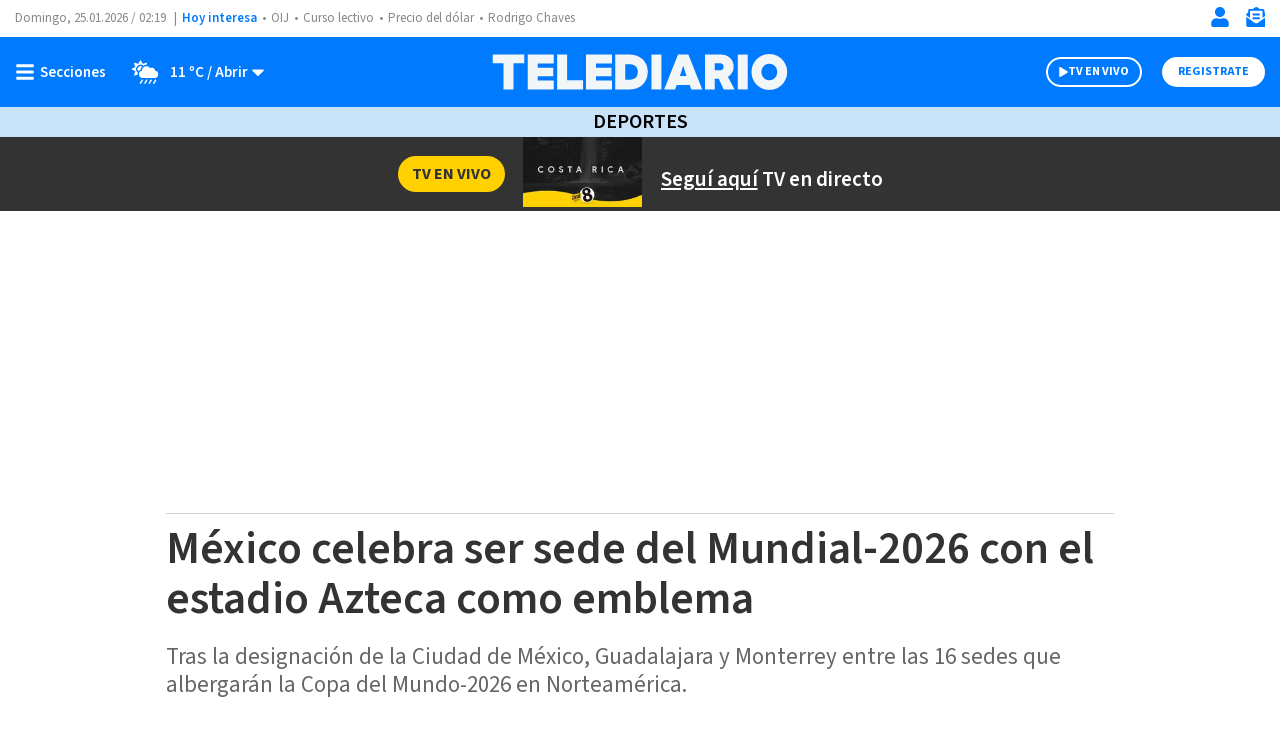

--- FILE ---
content_type: text/html; charset=UTF-8
request_url: https://www.telediario.cr/deportes/mexico-celebra-sede-mundial-2026-eu-canada
body_size: 141639
content:
<!DOCTYPE html>
<html lang="es" dir="ltr">
<head>
          
  <meta charset="utf-8" />
  <meta name="viewport" content="width=device-width, initial-scale=1, maximum-scale=5" />
  <title>México celebra ser sede del Mundial-2026 junto a EU y Canadá| Telediario Costa Rica</title>
  <meta name="description" content="Tras la designación de la Ciudad de México, Guadalajara y Monterrey entre las 16 sedes que albergarán la Copa del Mundo-2026 en Norteamérica." />
                <link rel="preconnect" href="https://www.googletagmanager.com">
    <link rel="dns-prefetch" href="https://www.googletagmanager.com">
      <link rel="preconnect" href="https://www.google-analytics.com">
    <link rel="dns-prefetch" href="https://www.google-analytics.com">
      <link rel="preconnect" href="https://t.seedtag.com">
    <link rel="dns-prefetch" href="https://t.seedtag.com">
      <link rel="preconnect" href="https://securepubads.g.doubleclick.net">
    <link rel="dns-prefetch" href="https://securepubads.g.doubleclick.net">
      <link rel="preconnect" href="//cdn.tinypass.com">
    <link rel="dns-prefetch" href="//cdn.tinypass.com">
      <link rel="preconnect" href="https://sdk.mrf.io">
    <link rel="dns-prefetch" href="https://sdk.mrf.io">
      <link rel="preconnect" href="https://sb.scorecardresearch.com">
    <link rel="dns-prefetch" href="https://sb.scorecardresearch.com">
      <link rel="preconnect" href="https://cdn.telediario.cr/">
    <link rel="dns-prefetch" href="https://cdn.telediario.cr/">
      <link rel="preconnect" href="https://connect.facebook.net">
    <link rel="dns-prefetch" href="https://connect.facebook.net">
      <link rel="preconnect" href="http://cdn.taboola.com">
    <link rel="dns-prefetch" href="http://cdn.taboola.com">
      <link rel="preconnect" href="https://images.telediario.cr/">
    <link rel="dns-prefetch" href="https://images.telediario.cr/">
                        <script type="application/ld+json">
                      {"@context":"http://schema.org","@type":"NewsArticle","@id":"#newsArticle","url":"https://www.telediario.cr/deportes/mexico-celebra-sede-mundial-2026-eu-canada","headline":"México celebra ser sede del Mundial-2026 con el estadio Azteca como emblema","alternativeHeadline":"Tras la designación de la Ciudad de México, Guadalajara y Monterrey entre las 16 sedes que albergarán la Copa del Mundo-2026 en Norteamérica.","description":"Tras la designación de la Ciudad de México, Guadalajara y Monterrey entre las 16 sedes que albergarán la Copa del Mundo-2026 en Norteamérica.","keywords":"México,Estados Unidos,Canadá,Copa del Mundo,Mundial 2026","image":{"@type":"ImageObject","url":"https://cdn.telediario.cr/uploads/media/2022/06/16/estadio-azteca-record-partidos-copa.jpg","width":1200,"height":800},"author":[{"@type":"Person","name":"Redacción Multimedios","url":"https://www.telediario.cr","image":null}],"articleBody":"Los tres estadios mexicanos elegidos para la Copa del Mundo de 2026 que México organizará junto con Estados Unidos y Canadá son el estadio Akron de Guadalajara, el BBVA de Monterrey y el Azteca en la Ciudad de México, este último será sede mundialista por tercera vez en la historia.El estadio Azteca tiene el récord de más partidos de Copa del Mundo con 19: 10 en el Mundial de 1970 más nueve en el de 1986. También ha sido sede de dos ceremonias de inauguración de la Copa y dos finales.Sobre su cancha se jugó el denominado \"Partido del Siglo\" en las semifinales de 1970 entre Italia y Alemania, y en los cuartos de final de 1986 entre Argentina e Inglaterra se suscitaron el Gol del Siglo y la Mano de Dios.En la Copa del Mundo de 1970 se coronó Pelé al frente de Brasil y en la de 1986 Argentina al mando de Diego Armando Maradona.Your #FIFAWorldCup 2026 Host Cities:????????Atlanta????????Boston????????Dallas????????Guadalajara????????Houston????????Kansas City????????Los Angeles????????Mexico City????????Miami????????Monterrey????????New York / New Jersey????????Philadelphia????????San Francisco Bay Area????????Seattle????????Toronto????????Vancouver— FIFA World Cup (@FIFAWorldCup) June 16, 2022    \"Este estadio tiene alma, historia y corazón\", presumió Emilio Azcárraga Jean, presidente de Televisa, empresa propietaria del estadio Azteca, y reconoció que \"obviamente requiere de una modernización con la última tecnología\".Azcárraga Jean, hijo de Emilio Azcárraga Milmo, quien ordenó la construcción del estadio Azteca y lo inauguró el 29 de mayo de 1966, comentó que a partir de 2023 el inmueble \"se va a remodelar dentro de la misma plataforma (estructura)\" y aseguró que \"va a ser la sede más importante y la mejor de la Copa del Mundo de 2026\".Guadalajara y Monterrey con nuevos estadiosAdemás de la Ciudad de México, Guadalajara y Monterrey repetirán como sedes del Mundial, pero con otros estadios a los que se conocían en la historia de la Copa del Mundo.Guadalajara albergó partidos de los dos Mundiales que ha organizado México: ocho en 1970 y seis en 1986 en el estadio Jalisco, pero en 2026 lo hará en el estadio Akron, inaugurado en 2010.Monterrey sólo fue sede en 1986 con cinco partidos en el estadio Universitario, inaugurado en 1967; en 2026 presentará el estadio BBVA, uno de los más nuevos del balompié mexicano, inaugurado en 2015.???????????? ɴᴇᴡ ʏᴏʀᴋ / ɴᴇᴡ ᴊᴇʀꜱᴇʏ ????????????New York / New Jersey has been confirmed as a #FIFAWorldCup Host City!#HostCity2026 pic.twitter.com/LKTHXfs8Rq— FIFA World Cup (@FIFAWorldCup) June 16, 2022    A pesar de su modernidad, este estadio BBVA será sometido a trabajos de modernización para la Copa del Mundo con tres modificaciones.\"Son tres cosas las que tenemos básicamente en una agenda con la FIFA, la primera es un tema de ventilación para el campo, todavía no está claro si es subtérraneo o por arriba\", explicó Pedro Esquivel, vicepresidente del Monterrey, club que juega en esta cancha.\"La segunda es toda el área de prensa, los requerimientos de FIFA para este tipo de eventos implican más espacio del que tenemos hoy y la tercera es la zona VIP por el tipo de personalidades que vienen a estos eventos\", complementó el dirigente.???????????? ᴍɪᴀᴍɪ ????????????Miami is officially a #FIFAWorldCup 2026 Host City! ????#HostCity2026 pic.twitter.com/YTfbIBiHiY— FIFA World Cup (@FIFAWorldCup) June 16, 2022    Los trabajos de remodelación del estadio BBVA comenzarán también en 2023.Para el Mundial de 2026, fueron elegidas 11 sedes de Estados Unidos: Dallas (estadio AT&amp;T), Atlanta (estadio Mercedes-Benz), Nueva York/Nueva Jersey (estadio MetLife Stadium), Filadelfia (Lincoln Financial Field), Boston (estadio Gillette), Houston (estadio NRG), Los Ángeles (estadio SoFi), Kansas City (estadio Arrowhead), Miami (estadio Hard Rock), San Francisco (estadio Levi's Stadium) y Seattle (Lumen Field).De Canadá fueron elegidas dos sedes: Toronto (BMO Field) y Vancouver (BC Place). ​​​","dateCreated":"2022-06-16T19:02:00-06:00","datePublished":"2022-06-16T19:02:00-06:00","dateModified":"2022-06-18T15:08:37-06:00","editor":{"@type":"Person","name":"daniel.monge"},"articleSection":"Deportes","mainEntityOfPage":{"@type":"WebPage","@id":"https://www.telediario.cr/deportes/mexico-celebra-sede-mundial-2026-eu-canada"},"publisher":{"@type":"Organization","@id":"#PublisherOrg","name":"Telediario Costa Rica","url":"https://www.telediario.cr","sameAs":["https://amp.telediario.cr","https://www.facebook.com/MultimediosCR","https://www.twitter.com/multimedioscr","http://www.youtube.com/c/MultimediosCostaRica","http://instagram.com/multimedios.cr"],"logo":{"@type":"ImageObject","url":"https://www.telediario.cr/bundles/appcamusassets/images/logo-color.png","width":320,"height":60,"@id":"#logo"}}}
                  </script>
              <meta property="og:url" content="https://www.telediario.cr/deportes/mexico-celebra-sede-mundial-2026-eu-canada" />
  <meta property="og:title" content="México celebra ser sede del Mundial-2026 junto a EU y Canadá" />
  <meta property="og:description" content="Tras la designación de la Ciudad de México, Guadalajara y Monterrey entre las 16 sedes que albergarán la Copa del Mundo-2026 en Norteamérica." />
    <meta property="og:image" content="https://cdn.telediario.cr/uploads/media/2022/06/16/estadio-azteca-record-partidos-copa.jpg" />
      <meta property="og:image:height" content="800" />
    <meta property="og:image:width" content="1200" />
    <meta property="article:publisher" content="https://www.facebook.com/MultimediosCR" />
    <meta property="og:type" content="article" />
      <meta property="article:tag" content="México,Estados Unidos,Canadá,Copa del Mundo,Mundial 2026">
    <meta name="keywords" content="México,Estados Unidos,Canadá,Copa del Mundo,Mundial 2026" />
        <meta property="article:section" content="Deportes">
    <meta property="og:site_name" content="Telediario Costa Rica" />
  <meta property="fb:pages" content="2397955730486870" />
  <meta property="fb:app_id" content="287329936216093" />
  <meta name="twitter:site" content="@TelediarioCR">
      <meta name="twitter:card" content="summary_large_image">
    <meta name="twitter:title" content="México celebra ser sede del Mundial-2026 junto a EU y Canadá" />
    <meta name="twitter:image" content="https://cdn.telediario.cr/uploads/media/2022/06/16/estadio-azteca-record-partidos-copa.jpg" />
      <meta property="article:author" content="Redacción Multimedios">
    <meta property="nrbi:authors" content="Redacción Multimedios" />
    <meta property="og:locale" content="es" />

      <meta property="mrf:tags" content="contentPlace:Nacional;contentFormat:NWS">
    <meta name="robots" content="max-image-preview:large">
  <meta name="facebook-domain-verification" content="np4nkcxseyn86kxlknauxv6x6v2dg3" />

  <link rel="canonical" href="https://www.telediario.cr/deportes/mexico-celebra-sede-mundial-2026-eu-canada">
      <link rel="amphtml" href="https://amp.telediario.cr/deportes/mexico-celebra-sede-mundial-2026-eu-canada">
  
        <link as="image" fetchpriority="high" href="https://images.telediario.cr/yOd0-DvLp6sK9fPvIJIU2bDz9bA=/948x534/uploads/media/2022/06/16/estadio-azteca-record-partidos-copa.jpg" media="(min-width: 969px)" rel="preload"><link as="image" fetchpriority="high" href="https://images.telediario.cr/tQvDp0aJ90w3nEL8RSbLaj6PFls=/345x194/uploads/media/2022/06/16/estadio-azteca-record-partidos-copa.jpg" media="(max-width: 968px)" rel="preload">
    <script type="text/javascript">
    window._taboola = window._taboola || [];
    _taboola.push({article:'auto'});
    if(window.performance && typeof window.performance.mark == 'function')
      {window.performance.mark('tbl_ic');}
  </script>
  
  <script async src="https://securepubads.g.doubleclick.net/tag/js/gpt.js"></script>
    <script type="text/javascript">
    dataLayer = [{
      'varSeccion': 'Deportes',
      'varSubSeccion': '',
      'varSubSubSeccion': '',
      'varAutor': 'Redacción Multimedios',
      'varPlaza': 'Nacional',
      'varFormato': 'NWS',
      'varEditor' : 'daniel.monge',
      'varFechaPublicacion': '16-06-2022'
    }];
  </script>
      <!-- Google Tag Manager -->
    <script>(function(w,d,s,l,i){w[l]=w[l]||[];w[l].push({'gtm.start':
    new Date().getTime(),event:'gtm.js'});var f=d.getElementsByTagName(s)[0],
    j=d.createElement(s),dl=l!='dataLayer'?'&l='+l:'';j.async=true;j.src=
    'https://www.googletagmanager.com/gtm.js?id='+i+dl;f.parentNode.insertBefore(j,f);
    })(window,document,'script','dataLayer','GTM-5TDSX3F');</script>
    <!-- End Google Tag Manager -->
  
  <!-- initialize settings -->
  <script type="text/javascript" async="" src="//cdn.tinypass.com/api/tinypass.min.js"></script>
  <script type="text/javascript">
      tp = window.tp || [];

      tp.push(["setAid", "BSObH3Tppu"]);
      // Use https://sandbox.tinypass.com/api/v3 for sandbox
      tp.push(["setEndpoint", "https://buy.tinypass.com/api/v3"]);
      // In most cases this is false unless instructed otherwise
      tp.push(["setUseTinypassAccounts", false]);
      // Set to “true” if application uses piano id
      tp.push(["setUsePianoIdUserProvider", true]);
  </script>
        <link rel="preload" href="/bundles/appcamusassets/fonts/LibreFranklin-Regular.woff2" as="font" type="font/woff2" crossorigin="anonymous">
      <link rel="preload" href="/bundles/appcamusassets/fonts/SourceSansPro-Bold.woff2" as="font" type="font/woff2" crossorigin="anonymous">
      <link rel="preload" href="/bundles/appcamusassets/fonts/SourceSansPro-Italic.woff2" as="font" type="font/woff2" crossorigin="anonymous">
      <link rel="preload" href="/bundles/appcamusassets/fonts/SourceSansPro-Regular.woff2" as="font" type="font/woff2" crossorigin="anonymous">
      <link rel="preload" href="/bundles/appcamusassets/fonts/SourceSansPro-SemiBold.woff2" as="font" type="font/woff2" crossorigin="anonymous">
  
    <style>
    :root {
      --color-primary: rgba(0,123,255,1)
    }
          .header{background-color:#fff;position:relative;top:0;width:100%;z-index:100}.header__container{display:flex;margin:0 auto;max-width:1284px;padding:0 15px;height:46px;justify-content:space-between}.header__hot-topics{align-items:center;display:flex;flex-direction:row;flex-wrap:nowrap;overflow:auto}.header__date,.header__date-mobile{color:#888;font-family:var(--font-src-pro),var(--font-sans-serif)}.header__date{display:none;height:17px;width:167px;position:relative}.header__date::after{content:'|';position:absolute;right:5px}.header__today{font-family:var(--font-src-semi-bold),var(--font-sans-serif);color:var(--color-primary);align-self:center;white-space:nowrap}.header__ul{display:flex;flex-direction:row;list-style:none;margin:0;overflow:auto;padding:0;white-space:nowrap}.header__li{color:#888;font-family:var(--font-src-pro),var(--font-sans-serif)}.header__li::before{content:'•';padding:0 5px}.header__date,.header__date-mobile,.header__li,.header__today{font-size:13px;line-height:17px}.header__search{display:none;background-color:#eff8ff}.header__search-container{align-items:center;display:flex;background-color:#fff;height:50px;width:90%}.header__input{font-family:var(--font-src-semi-bold),var(--font-sans-serif);color:#666;border:0;box-shadow:none;font-size:20px;line-height:15px;flex-grow:1}.header__input:focus{outline:0}.header__button{color:#fff;font-family:var(--font-src-pro),var(--font-sans-serif);background:#666;border:0;border-radius:50px;cursor:pointer;display:none;font-size:12px;height:30px;line-height:17px;overflow:hidden;text-transform:uppercase;transition:background-color .3s;width:96px}.header__close-icon{display:none}.header__actions{align-items:center;border-left:1px solid var(--color-primary);display:flex;flex-direction:row;justify-content:space-between;list-style:none;margin:0;padding:0 0 0 15px}.header__actions.empty{display:none}.header__actions-icon svg{fill:var(--color-primary)}.header__actions-icon-mobile svg{background-color:transparent}.header__actions-icon,.header__actions-icon-mobile,.header__close-icon{background-color:transparent;border:0;cursor:pointer;height:20px;padding:0;width:20px}.header__actions-icon{display:none}.header__user-profile{font-family:var(--font-src-semi-bold),var(--font-sans-serif);color:var(--color-primary);background-color:#fff;border-radius:50%;font-size:13px;line-height:17px;height:30px;position:relative;width:30px;text-transform:uppercase}.header__user-logout{font-family:var(--font-src-bold),var(--font-sans-serif);color:#fff;font-size:12px;height:auto;line-height:17px;text-decoration:underline;text-transform:uppercase;width:auto}.header__main{background-color:var(--color-primary);height:55px}.header__main-container{display:flex;margin:0 auto;max-width:1284px;padding:0 15px;align-items:center;background-color:var(--color-primary);flex-direction:row;height:100%}.header__view-small{height:inherit}.header__main-left,.header__main-right{align-items:center;display:flex;flex-direction:row;flex-basis:10%;list-style:none;margin:0;padding:0}.header__main-right{justify-content:flex-end}.header__close-menu,.header__open-menu{align-items:center;background:rgba(0,0,0,0);border:0;display:flex;height:20px;padding:0}.header__open-menu{display:flex}.header__close-menu{display:none}.header__climate-button{font-family:var(--font-src-semi-bold),var(--font-sans-serif);color:#fff;background:rgba(0,0,0,0);border:0;display:none;font-size:15px;line-height:17px;margin:0;padding:0 0 0 15px}.header__toggle-weather{padding-left:5px}.header__toggle-weather::after{content:' / Abrir'}.header__register-button,.header__register-button-mobile,.header__search-button,.header__tv-button,.header__tv-button-mobile{border:0;border-radius:50px;font-size:12px;height:30px;line-height:12px;padding:7px 16px;text-transform:uppercase}.header__register-button{font-family:var(--font-src-bold),var(--font-sans-serif);color:var(--color-primary);background:#fff;display:none}.header__register-button-mobile{font-family:var(--font-src-bold),var(--font-sans-serif);color:#fff;background:var(--color-primary)}.header__tv-button,.header__tv-button-mobile{align-items:center;display:flex;justify-content:space-between;margin:0;padding:7px 11px;position:relative;width:96px}.header__tv-button-mobile{font-family:var(--font-src-bold),var(--font-sans-serif);color:var(--color-primary);border:1px solid var(--color-primary)}.header__tv-button{font-family:var(--font-src-bold),var(--font-sans-serif);color:#fff;background-color:var(--color-primary);border:2px solid #fff;display:none;margin-right:20px}.header__main-home{height:100%;flex-basis:80%;text-align:center}.header__main-home-link{align-items:center;display:inline-flex;height:100%;justify-content:center}.header__main-logo{height:100%;object-fit:contain;max-width:230px;user-select:none;width:100%;-webkit-user-select:none;-moz-user-select:none;-ms-user-select:none}.tv .header__main-logo{max-width:100px}.header__main-logo-tv{align-self:flex-end;width:100px}.header__sub-menu{display:flex;margin:0 auto;max-width:1284px;padding:0 15px;height:30px}.header__sub-menu-ul{align-items:center;display:flex;flex-direction:row;flex-wrap:nowrap;list-style:none;margin:0 auto;overflow:auto;padding:0}.header__sub-menu-li{font-family:var(--font-src-semi-bold),var(--font-sans-serif);color:#333;font-size:15px;line-height:17px;margin-right:10px;white-space:nowrap}.header__section{align-items:center;background-color:#c8e3f9;display:flex;height:35px;justify-content:center}.header__section-header{font-family:var(--font-src-semi-bold),var(--font-sans-serif);color:#000;font-size:22px;line-height:17px;margin:0;padding:0;text-transform:uppercase}.header__section-menu{display:flex;margin:0 auto;max-width:1284px;padding:0 15px;align-items:center;background-color:#fff;height:35px;justify-content:center;list-style:none;overflow:auto;white-space:nowrap}.header__section-menu-ul{display:inline-flex;list-style:none;margin:0;overflow:auto;padding:0;white-space:nowrap}.header__section-li{color:#000;font-family:var(--font-src-pro),var(--font-sans-serif);font-size:15px;line-height:17px}.header__section-li:not(:first-child){padding-left:9px}.header__section-li:not(:last-child){padding-right:9px}.header__section-li.current{font-family:var(--font-src-semi-bold),var(--font-sans-serif);color:#000}.header.view-small .header__main-container{animation-name:sticky_header;animation-duration:.3s;top:0}.header.view-small .header__readingband{top:45px}.header.view-small .header__menu,.header.view-small .header__readingband,.header.view-small .header__view-small{position:fixed;width:100%}.header.view-small .header__menu{max-height:calc(100% - 45px);overflow-y:auto;top:45px;width:100%}.header.view-small .header__climate-button{display:none}.header.view-small .header__view-small{background-color:var(--color-primary);height:45px;top:0;z-index:100}.header.view-small .header__view-small .header__register-button,.header.view-small .header__view-small .header__tv-button{display:none}.header.view-small .header__view-small .header__actions-icon-mobile{display:initial}.header.view-small .header__view-small .header__user-exit{display:none}.header.view-small .header__view-small .header__main-logo{max-width:230px}.header.view-small .header__view-small .tv .header__main-logo{max-width:100px}.header.view-small .header__view-small .header__main-logo-tv{height:100%}.header.view-small .header__view-small .header__main-logo+.header__main-home-separator::before{height:35px;margin:0 0 0 10px}.header__main.menu-toggle .header__open-menu{display:none}.header__main.menu-toggle .header__close-menu{display:flex}.header__main.climate-toggle .header__caret-icon{transform:rotateX(180deg)}.header__main.climate-toggle .header__toggle-weather::after{content:' / Cerrar'}.header__main.climate-toggle+.header__menu,.header__main.menu-toggle+.header__menu{animation-name:menu_toggle;animation-duration:.3s;flex-direction:column;height:auto;padding:0;visibility:visible}.header.piano-user .header__actions,.header.piano-user .header__actions .header__user-logout{display:none}.header.piano-user .header__main .header__actions-icon-mobile{display:inline-block}@media only screen and (min-width:969px){.header.piano-user .header__actions{display:flex}.header.piano-user .header__container .header__user-profile,.header.piano-user .header__register-button{display:none}}@media only screen and (min-width:969px){.header__container{height:37px}.header__actions{border-left:0;padding:0}.header__actions.empty{display:flex}.header__actions-icon{display:inline}.header__tv-button{display:flex}.header__actions-icon-mobile,.header__date,.header__register-button-mobile,.header__tv-button-mobile{display:none}.header__date{display:flex}.header__climate-button,.header__register-button{align-items:center;display:flex}.header__input{margin-left:15px}.header__button{display:block}.header__main{height:70px}.header__main.menu-toggle+.header__menu .header__menu-form{border-top:0}.header__main.menu-toggle+.header__menu .header__menu-form{display:block}.header__main.menu-toggle+.header__menu .header__menu-child,.header__main.menu-toggle+.header__menu .header__menu-father,.header__main.menu-toggle+.header__menu .header__menu-nonfather,.header__main.menu-toggle+.header__menu .header__socials-ul{display:flex}.header__main.climate-toggle+.header__menu .header__menu-climate{display:flex}.header__main.climate-toggle+.header__menu,.header__main.menu-toggle+.header__menu{padding:15px}.header__main-home,.header__main-left,.header__main-right{flex-basis:33.33%}.header__main-logo,.tv .header__main-logo{max-width:100%}.header__main-logo+.header__main-home-separator::before{content:'';background-color:#fff;display:block;height:45px;margin:0 20px;width:1px}.header__main-logo-tv{width:124px}.header__section{height:30px}.header__section-header{font-size:20px}.header__actions-icon,.header__actions-icon-mobile,.header__close-icon{margin-left:15px}.header__close-menu,.header__open-menu{min-width:100px}.header.view-small .header__view-small .tv .header__main-logo{max-width:230px}}@keyframes sticky_header{0%{top:-45px}100%{top:0}}@keyframes menu_toggle{0%{height:0}100%{height:auto}}@media only screen and (max-width:968px){body.menu-visible{overflow:hidden!important;height:100vh;-webkit-overflow-scrolling:touch}body.menu-visible .header__menu{overflow:auto}}.header__menu{background-color:#eff8ff;height:0;max-height:calc(100vh - 101px);visibility:hidden;z-index:50}.header__menu-content{display:flex;margin:0 auto;max-width:1284px;padding:0;flex-direction:column}.header__date-mobile{align-items:center;display:flex;height:56px;justify-content:center}.header__menu-private-mobile{align-items:center;border-top:1px solid #d1d1d1;display:flex;height:56px;justify-content:center;list-style:none;margin:0;padding:0}.header__actions-private-mobile{font-family:var(--font-src-semi-bold),var(--font-sans-serif);color:#666;align-items:center;display:flex;font-size:15px;line-height:17px;justify-content:center;margin:0 49px}.header__menu-private-li{align-content:center;display:flex;height:100%}.header__menu-private-li+.header__menu-private-li{border-left:1px solid #d1d1d1}.header__menu-private-img{margin-right:15px}.header__search-icon-valid{display:none}.header__menu-form{border-top:1px solid #d1d1d1;height:80px;padding:15px}.header__menu-form:valid .header__input{color:#0982e7}.header__menu-form:valid .header__button{background-color:#0982e7}.header__menu-form:valid .header__search-icon-valid{display:initial}.header__menu-form:valid .header__search-icon{display:none}.header__menu-search-container{padding:0 15px;align-items:center;background-color:#fff;display:flex;height:100%}.header__menu-sub{display:none;flex-basis:100%;flex-direction:column}.header__climate,.header__menu-action-mobile,.header__menu-container,.header__menu-sub,.header__socials-ul,.weather__current,.weather__forecast,.weather__ul{list-style:none;margin:0;padding:0}.header__menu-container{border-bottom:1px solid #d1d1d1}.header__climate-header,.header__menu-child,.header__menu-father,.header__menu-nonfather{align-items:center;border-top:1px solid #d1d1d1;display:flex;font-size:22px;height:56px;justify-content:space-between;line-height:17px}.header__climate-container,.header__climate-header{padding:0 18px}.header__climate-header,.header__menu-father,.header__menu-more-button,.header__more-weather{font-family:var(--font-src-semi-bold),var(--font-sans-serif);color:#666}.header__climate-container{display:none}.header__menu-more-button{background-color:transparent;border:0;cursor:pointer;display:flex;font-size:18px;line-height:17px}.header__menu-more-button:before{content:'Abrir';margin-right:5px}.header__more-weather{align-items:center;border:0;background-color:transparent;display:flex;height:100%;padding:0}.header__more-weather-text{align-items:center;display:flex;font-size:15px;line-height:17px;margin:0;padding:0 9px 0 0}.header__img-icon-more{margin-right:5px}.header__menu-more{transition:transform .3s ease-in-out}.header__menu-child,.header__menu-nonfather{color:#666;font-family:var(--font-src-pro),var(--font-sans-serif)}.header__menu-link:hover{color:#0982e7}.header__menu-father.sub-open{height:auto;flex-wrap:wrap}.header__menu-father.sub-open .header__menu-more-button{margin:17px 0}.header__menu-father.sub-open .header__menu-more-button:before{content:'Cerrar';margin-right:5px}.header__menu-father.sub-open .header__menu-more{transform:scaleY(-1)}.header__menu-father.sub-open+.header__menu-children .header__menu-sub{display:flex}.header__menu-climate.climate-toggle{background-color:#c8e3f9;padding:20px 0 35px}.header__menu-climate.climate-toggle .header__more-weather{margin:17px 0}.header__menu-climate.climate-toggle .header__more-weather .header__more-weather-text{display:none}.header__menu-climate.climate-toggle .header__more-weather:before{content:'Cerrar';font-size:15px;line-height:17px;margin-right:5px}.header__menu-climate.climate-toggle .header__more-weather-icon{transform:scaleY(-1)}.header__menu-climate.climate-toggle .header__climate-container{display:block}.header__socials-ul{display:flex;flex-wrap:wrap;justify-content:space-between;margin:0;max-width:341px;padding:20px 18px 40px}.header__socials-title{font-family:var(--font-src-semi-bold),var(--font-sans-serif);color:#0982e7;font-size:20px;line-height:17px;margin-bottom:16px;width:100%}.header__socials-li{align-items:center;border:1px solid #d1d1d1;border-radius:50%;color:#888;display:inline-flex;height:65px;justify-content:center;position:relative;width:65px}.header__socials-li:hover{background-color:#0982e7;color:#fff}@media only screen and (min-width:969px){.header__menu-climate.climate-toggle{background-color:transparent;padding:0}.header__menu-climate.climate-toggle .header__climate-container{display:flex}.header__menu-container{border-bottom:0}.header__socials-ul{border-top:1px solid #d1d1d1}.header__open-menu:after{content:'Secciones';padding-left:5px}.header__close-menu:after{content:'Cerrar';padding-left:5px}.header__close-menu,.header__open-menu{font-family:var(--font-src-semi-bold),var(--font-sans-serif);color:#fff;font-size:15px;line-height:17px}.header__date-mobile,.header__menu-child,.header__menu-climate,.header__menu-father,.header__menu-form,.header__menu-more-button,.header__menu-nonfather,.header__menu-private-mobile,.header__socials-ul{display:none}.header__main.menu-toggle+.header__menu .header__menu-container{display:flex;flex-wrap:wrap;margin:0 auto}.header__menu-sub{display:initial}.header__climate-container{display:flex}.header__climate-header{display:none}.header__menu-search-container{flex-direction:row-reverse;padding:0 15px 0 16px}.header__socials-ul{width:309px}.header__socials-li{height:50px;width:50px}.header__socials-li:not(:last-child){margin-right:20px}.header__social-icon,.header__social-icon-hover{height:25px;width:25px}}.group-initial,.individual-section{flex:25%;padding-left:18px;padding-right:18px}.weather__current{display:flex;justify-content:space-between;margin-bottom:18px;max-width:300px}.weather__data{display:flex;flex-wrap:wrap;max-width:215px}.weather__city{font-size:22px;line-height:17px;width:100%}.weather__city,.weather__headline,.weather__video-headline{font-family:var(--font-src-semi-bold),var(--font-sans-serif);color:#0982e7}.weather__current-temp{font-size:28px;line-height:18px}.weather__max,.weather__min{font-size:17px;line-height:17px}.weather__current-temp,.weather__min{margin-right:10px}.weather__current-temp,.weather__li,.weather__max,.weather__min{color:#666;font-family:var(--font-src-pro),var(--font-sans-serif)}.weather__headline,.weather__video-headline{font-size:17px;line-height:17px;margin-bottom:4px;width:100%}.weather__ul{display:flex;flex-wrap:wrap;overflow:auto;white-space:nowrap}.weather__li{font-size:17px;line-height:21px}.weather__li+.weather__li{margin-left:33px}.weather__video{display:flex;list-style:none;margin:28px 0 0;padding:0}.weather__video-data{display:flex;flex-direction:column;max-width:176px}.weather__video-description{color:#666;font-family:var(--font-src-pro),var(--font-sans-serif);font-size:17px;line-height:21px}.weather__video-thumbnail{height:91px;position:relative;width:155px}.weather__extra{align-items:center;border:1px solid #fff;border-radius:40px;display:flex;flex-direction:row-reverse;height:40px;justify-content:space-between;left:50%;list-style:none;margin:0;padding:7px 17px;position:absolute;top:50%;transform:translate(-50%,-50%);width:100px}.weather__extra-title{font-family:var(--font-src-bold),var(--font-sans-serif);color:#fff;font-size:15px;line-height:19px}@media only screen and (min-width:969px){.weather__current{flex-direction:column;margin-bottom:0;margin-right:20px;position:relative;width:157px}.weather__icon{bottom:0;position:absolute;right:0}.weather__data{flex-direction:column}.weather__city{line-height:28px;width:100%}.weather__current-temp{line-height:36px}.weather__max,.weather__min{line-height:22px}.weather__ul,.weather__video{border-left:1px solid #0982e7;padding:0 20px}.weather__ul{max-width:460px;width:auto}.weather__li+.weather__li{margin-left:27px}.weather__video{flex-direction:row-reverse;margin:0}.weather__video-data{padding-left:10px}}.footer{position:relative;background-color:#fff}.footer__container,.footer__legal,.footer__navegation{display:flex;margin:0 auto;max-width:1284px;padding:0 15px}.footer__legal,.footer__navegation{background-color:#fff;max-width:375px}.footer__main{display:block}.footer__container{height:55px;list-style:none;justify-content:space-between}.footer__to-top{border-bottom:0;border-left:1px solid #fff;border-right:1px solid #fff;border-top:0;height:100%;width:60px}.footer__main,.footer__to-top{background-color:#007bff}.footer__logo{max-width:230px}.footer__legal{flex-direction:column;list-style:none}.footer__picture{padding:17px 0 12px 0}.footer__legal-img{height:46px;width:160px}.footer__disclaimer{color:#888;font-family:var(--font-src-pro),var(--font-sans-serif);font-size:14px;line-height:17px}.footer__disclaimer strong{font-family:var(--font-src-semi-bold),var(--font-sans-serif);color:#888}.footer__disclaimer-text{display:block;max-width:316px}.footer__socials-ul{color:#888;font-family:var(--font-src-pro),var(--font-sans-serif);align-items:center;display:flex;font-size:13px;flex-direction:row;line-height:13px;list-style:none;padding:0}.footer__socials-li a{align-items:center;border:1px solid #888;border-radius:50%;display:flex;height:35px;justify-content:center;margin:0 10px;position:relative;width:35px}.footer__apps-ul{list-style:none;padding:0}.footer__apps-text{color:#888;font-family:var(--font-src-pro),var(--font-sans-serif);font-size:14px;line-height:17px}.footer__apps-mobile{display:flex;flex-direction:column}.footer__apps-mobile a:not(:first-child) img{margin-left:10px}.footer__apps-mobile a:not(:first-child) img{margin-bottom:10px}.footer__navegation{flex-direction:column;list-style:none}.footer__sections,.footer__services{display:flex;flex-direction:column}.footer__sections span,.footer__services span{font-family:var(--font-src-semi-bold),var(--font-sans-serif);color:#888;font-size:14px;line-height:13px}.footer__apps,.footer__disclaimer,.footer__sections,.footer__services,.footer__socials{border-top:1px dashed #c1c1c1;padding:15px 0 15px 0}.footer__nav-ul{list-style:disc;padding-left:20px}.footer__nav-li{color:#888;font-family:var(--font-src-pro),var(--font-sans-serif);font-size:20px;line-height:42px}@media only screen and (min-width:969px){.footer__logo{max-width:unset}.footer__legal,.footer__navegation{flex-direction:row;flex-wrap:wrap;max-width:1284px}.footer__picture{order:1}.footer__socials{border:0;order:2}.footer__disclaimer{order:3}.footer__socials-ul{justify-content:flex-end}.footer__apps{order:4}.footer__apps,.footer__disclaimer,.footer__picture,.footer__socials{width:calc(100% / 2)}.footer__apps-text{margin-top:10px;width:50%}.footer__apps-ul{display:flex;justify-content:end}.footer__apps-mobile{align-items:center;flex-direction:row;flex-wrap:wrap;justify-content:flex-end;width:365px}.footer__apps-mobile a:not(:first-child) img{margin-top:10px}.footer__sections{width:68%}.footer__services{justify-content:space-between;width:32%}.footer__sections,.footer__services{flex-direction:row}.footer__nav-li{font-size:16px;line-height:26px}}.separator{position:relative;margin-bottom:54px;background-color:#fff}.separator__container,.separator__legal,.separator__navegation{display:flex;margin:0 auto;max-width:1284px;padding:0 15px}.separator__legal,.separator__navegation{background-color:#fff;max-width:375px}.separator__main{display:block}.separator__container{height:55px;list-style:none;justify-content:space-between}.separator__to-top{border-bottom:0;border-left:1px solid #fff;border-right:1px solid #fff;border-top:0;height:100%;width:60px}.separator__main,.separator__to-top{background-color:#0982e7}.separator__logo{max-width:230px}@media only screen and (min-width:969px){.separator__logo{max-width:unset}}.frisos-direct-multiple{background-color:#666;height:120px}.frisos-direct-multiple__container{display:flex;margin:0 auto;max-width:1284px;padding:0 15px;align-items:center;height:inherit;justify-content:center;list-style:none;max-width:375px}.frisos-direct-multiple__button{background-color:#fff;border-radius:20px;padding:6px 12px}.frisos-direct-multiple__button-label{font-family:var(--font-src-bold),var(--font-sans-serif);color:#666;font-size:14px;line-height:18px;text-transform:uppercase}.frisos-direct-multiple__sli{align-items:center;display:flex;flex-direction:row;height:88px;margin-left:14px;overflow:hidden;padding:0;position:relative}.frisos-direct-multiple__ul{list-style:none;margin:0;overflow:hidden;padding:0}.frisos-direct-multiple__li{border-left:1px solid #888;display:inline-block;padding:0 8px 0 15px;vertical-align:middle;width:183px}.frisos-direct-multiple__button-carrousel{background-color:#fff;border:none;border-radius:50%;display:none!important;height:30px;padding:1px;position:absolute;width:30px}.frisos-direct-multiple__button-carrousel.left{left:0}.frisos-direct-multiple__button-carrousel.right{right:0}.frisos-direct-multiple__icon{height:100%;width:auto}.frisos-direct-multiple__icon,.frisos-direct-multiple__picture{display:inline-block}@media only screen and (min-width:969px){.frisos-direct-multiple{height:70px}.frisos-direct-multiple__container{max-width:1284px;overflow:hidden}.frisos-direct-multiple__button{padding:7px 18px}.frisos-direct-multiple__button-label{font-size:16px}.frisos-direct-multiple__sli{height:30px;overflow:hidden;padding:0 45px}.frisos-direct-multiple__ul{max-width:100%;position:relative}.frisos-direct-multiple__li{border-left:none;padding:0 15px 0 20px;width:auto}.frisos-direct-multiple__li:not(:first-child){border-left:1px solid #fff}.frisos-direct-multiple__button-carrousel{display:inline-block!important}.frisos-direct-multiple__button-carrousel.slick-disabled{display:none!important}}.frisos-direct-single{background-color:#666;padding:15px 0}.frisos-direct-single__container{display:flex;margin:0 auto;max-width:1284px;padding:0 15px;align-items:center;height:inherit;justify-content:center;list-style:none}.frisos-direct-single__button-label{font-family:var(--font-src-bold),var(--font-sans-serif);color:#666;background-color:#fff;border-radius:20px;display:inline-block;font-size:14px;line-height:18px;margin-right:12px;padding:3px 13px;text-transform:uppercase}.frisos-direct-single__headline{align-items:center;display:flex}.frisos-direct-single__title{font-family:var(--font-src-bold),var(--font-sans-serif);color:#fff;font-size:21px;line-height:25px;margin:0}@media only screen and (min-width:969px){.frisos-direct-single{padding:18px 0}.frisos-direct-single__button-label{font-size:16px;padding:7px 21px}}.frisos-direct-row-base{border-left:1px solid #888;display:inline-block;max-width:183px;padding:0 15px;vertical-align:middle}.frisos-direct-row-base__article{max-height:95px;position:relative}.frisos-direct-row-base__headline{font-family:var(--font-src-bold),var(--font-sans-serif);color:#ffd100}.frisos-direct-row-base__title{font-family:var(--font-src-bold),var(--font-sans-serif);color:#fff;margin:0;padding:0}.frisos-direct-row-base__headline,.frisos-direct-row-base__title{display:inline;font-size:18px;line-height:22px}@media only screen and (min-width:969px){.frisos-direct-row-base{border-color:#fff;max-width:unset}.frisos-direct-row-base__article{height:30px}.frisos-direct-row-base__headline,.frisos-direct-row-base__title{display:inline;font-size:21px;line-height:25px}.frisos-direct-row-base:first-child{border:none}}.frisos-live-base{background-color:#333;overflow:hidden}.frisos-live-base__container{display:flex;margin:0 auto;max-width:1284px;padding:0 15px;flex-direction:row-reverse;height:100%;justify-content:flex-end;list-style:none;padding:0;position:relative;max-width:375px}.frisos-live-base__expand{text-decoration:underline;cursor:pointer}.frisos-live-base__expand,.frisos-live-base__title{font-family:var(--font-src-semi-bold),var(--font-sans-serif);color:#fff;font-size:18px;line-height:22px;margin:0}.frisos-live-base__headline{font-family:var(--font-src-semi-bold),var(--font-sans-serif);color:#ffd100;font-size:15px;line-height:22px}.frisos-live-base__expand,.frisos-live-base__headline,.frisos-live-base__title{display:inline}.frisos-live-base__headline-title{padding:9px 0 0 13px;max-height:97px;overflow:hidden}.frisos-live-base__label{left:15px;position:absolute;top:15px}.frisos-live-base__mark{font-family:var(--font-src-bold),var(--font-sans-serif);color:#333;background-color:#ffd100;border-radius:20px;font-size:14px;line-height:18px;padding:3px 9px;text-transform:uppercase}.frisos-live-base__video{display:inline-block;position:relative;width:188px}.frisos-live-base__player{display:none;height:100%;width:100%}.frisos-live-base .camus-mediastream{width:618px;max-width:100%;height:100%}.frisos-live-base__extra{align-items:center;bottom:0;display:flex;height:100%;justify-content:center;left:0;list-style:none;margin:0;padding:0;position:absolute;right:0;top:0;width:100%}.frisos-live-base__extra-icon{position:absolute;top:50%;left:50%;transform:translate(-50%,-50%)}.frisos-live-base__action{bottom:15px;display:none;position:absolute;right:15px}.frisos-live-base__minimize{font-family:var(--font-src-semi-bold),var(--font-sans-serif);color:#fff;background-color:#333;border:1px solid #fff;border-radius:20px;font-size:13px;line-height:17px;padding:6px 14px;cursor:pointer}.frisos-live-base__picture{height:auto;width:100%}.frisos-live-base.max{height:340px}.frisos-live-base.max .frisos-live-base__container{flex-direction:column-reverse}.frisos-live-base.max .frisos-live-base__headline-title{padding:15px 0 0 0}.frisos-live-base.max .frisos-live-base__headline{line-height:20px}.frisos-live-base.max .frisos-live-base__headline{display:block}.frisos-live-base.max .frisos-live-base__extra,.frisos-live-base.max .frisos-live-base__extra-icon,.frisos-live-base.max .frisos-live-base__picture{display:none}.frisos-live-base.max .frisos-live-base__video{height:220px;width:100%}.frisos-live-base.max .frisos-live-base__player{display:block}.frisos-live-base.max .frisos-live-base__action{display:list-item}@media only screen and (min-width:969px){.frisos-live-base__container{gap:15px;justify-content:center;align-items:center;max-width:1284px;padding:0 15px}.frisos-live-base__expand,.frisos-live-base__title{font-size:21px}.frisos-live-base__headline-title{padding-left:unset}.frisos-live-base__headline{display:block}.frisos-live-base__label{left:0;position:static;top:0}.frisos-live-base__video{margin:0 18px;width:120px}.frisos-live-base__mark{font-size:16px;padding:7px 14px}.frisos-live-base.max{height:300px}.frisos-live-base.max .frisos-live-base__container{align-items:flex-start;flex-direction:row-reverse;position:relative;max-width:970px;overflow:hidden}.frisos-live-base.max .frisos-live-base__video{height:100%;margin-left:30px}.frisos-live-base.max .frisos-live-base__player{height:100%;max-width:618px}.frisos-live-base.max .frisos-live-base__expand,.frisos-live-base.max .frisos-live-base__title{font-size:24px;line-height:26px}.frisos-live-base.max .frisos-live-base__label{position:absolute;top:19px}.frisos-live-base.max .frisos-live-base__action{bottom:27px;right:0}}.frisos-urgent-base{background-color:#ffd100;padding:16px 0}.frisos-urgent-base__container{display:flex;margin:0 auto;max-width:1284px;padding:0 15px;align-items:center;height:inherit;justify-content:center;list-style:none}.frisos-urgent-base__button-label{font-family:var(--font-src-bold),var(--font-sans-serif);color:#ffd100;background-color:#000;border-radius:20px;font-size:16px;line-height:18px;margin-right:12px;padding:3px 10px;text-transform:uppercase}.frisos-urgent-base__headline{align-items:center;display:flex}.frisos-urgent-base__title{font-family:var(--font-src-bold),var(--font-sans-serif);color:#000;font-size:21px;line-height:27px;margin:0}@media only screen and (min-width:969px){.frisos-urgent-base{padding:18px 0}.frisos-urgent-base__button-label{padding:7px 18px}.frisos-urgent-base__title{line-height:25px}}
              @font-face{font-display:optional;font-family:lib-frank;src:url(/bundles/appcamusassets/fonts/LibreFranklin-Regular.woff2) format("woff2")}@font-face{font-display:optional;font-family:src-bold;src:url(/bundles/appcamusassets/fonts/SourceSansPro-Bold.woff2) format("woff2")}@font-face{font-display:optional;font-family:src-italic;src:url(/bundles/appcamusassets/fonts/SourceSansPro-Italic.woff2) format("woff2")}@font-face{font-display:optional;font-family:src-pro;src:url(/bundles/appcamusassets/fonts/SourceSansPro-Regular.woff2) format("woff2")}@font-face{font-display:optional;font-family:src-semi-bold;src:url(/bundles/appcamusassets/fonts/SourceSansPro-SemiBold.woff2) format("woff2")}:root{--font-lib-frank:"lib-frank";--font-sans-serif:sans-serif;--font-src-bold:"src-bold";--font-src-italic:"src-italic";--font-src-pro:"src-pro";--font-src-semi-bold:"src-semi-bold"}*{box-sizing:border-box}body,html{margin:0;padding:0}div a,h1 a{color:inherit}div a:hover,h1 a:hover{text-decoration:underline;color:inherit}div a:focus,h1 a:focus{text-decoration:underline;color:inherit}a,button{color:inherit;text-decoration:none}a:focus,button:focus{outline:unset}b,h1,h2,h3,h4,h5,h6,strong{font-weight:400}.content{padding:0 10px}.contenedor-back-layer{position:absolute;width:100%}.contenedor-back-layer .backwrapper{text-align:center}.view-small-animation{-webkit-animation-duration:.3s;animation-duration:.3s;-webkit-animation-fill-mode:both;animation-fill-mode:both;-webkit-transform-style:preserve-3d;-ms-transform:translatey(0);-webkit-transform:translatey(0);-moz-transform:translatey(0);transform:translatey(0)}.body-content{position:relative;margin-top:18px;transition:all .3s ease-in-out;width:100%}.body-content>.content{padding:0;position:relative}.body-content>.content .contenedor-notas-block{max-width:375px;padding:0 6px 20px;margin:0 auto;background-color:#fff;display:flex;display:-webkit-flex;display:-moz-flex;flex-wrap:wrap;-webkit-flex-wrap:wrap;justify-content:space-between}.body-content>.content .contenedor-notas-block>*{transition:max-width .5s,width .5s,max-height .5s,height 2s}@media only screen and (min-width:969px){.body-content>.content .contenedor-notas-block{padding:0 15px 20px;max-width:968px}}.body-content>.content .contenedor-video-block{position:relative;max-width:375px;padding:0 6px 20px;margin:0 auto;background-color:#fff}.body-content>.content .contenedor-video-block>*{transition:max-width .5s,width .5s,max-height .5s,height 2s}.body-content>.content .contenedor-video-block .nd-tags-detail-base{padding:25px 0;border-top:1px solid #777;border-bottom:1px solid #777}.body-content>.content .contenedor-video-block .nd-comments-base,.body-content>.content .contenedor-video-block .nd-disclaimer-base,.body-content>.content .contenedor-video-block .nd-tags-detail{padding:20px 0}@media only screen and (min-width:969px){.body-content>.content .contenedor-video-block{max-width:100%;padding-bottom:20px}.body-content>.content .contenedor-video-block>:not(.ad){margin-inline:auto;max-width:968px;padding-inline:15px}}.body-content>.content .contenedor-detail-block{margin:0 auto;background-color:#fff;transition:all .3s}.body-content>.content .contenedor-detail-block.news .article-row{max-width:375px;padding:0 15px 20px;margin:auto}@media only screen and (min-width:969px){.body-content>.content .contenedor-detail-block.news .article-row{max-width:988px;padding:0 20px 20px}}.body-content>.content .contenedor-detail-block.basic,.body-content>.content .contenedor-detail-block.event,.body-content>.content .contenedor-detail-block.live,.body-content>.content .contenedor-detail-block.opinion,.body-content>.content .contenedor-detail-block.video{padding:0 15px 20px;max-width:375px}@media only screen and (min-width:969px){.body-content>.content .contenedor-detail-block.opinion{max-width:988px;padding:0 20px 20px}}@media only screen and (min-width:969px){.body-content>.content .contenedor-detail-block.event,.body-content>.content .contenedor-detail-block.live{max-width:1284px}}.body-content>.content .contenedor-detail-block.basic .nd-detail-body{max-width:938px;margin:0 auto}.body-content>.content .contenedor-detail-block.basic .nd-tags-detail-base{padding:25px 0;border-top:1px solid #777;border-bottom:1px solid #777}.body-content>.content .contenedor-detail-block.basic .nd-comments-base,.body-content>.content .contenedor-detail-block.basic .nd-disclaimer-base,.body-content>.content .contenedor-detail-block.basic .nd-tags-detail{padding:20px 0}@media only screen and (min-width:969px){.body-content>.content .contenedor-detail-block.basic{max-width:1284px}}.body-content>.content .contenedor-detail-block.video .nd-tags-detail-base{padding:25px 0;border-top:1px solid #777;border-bottom:1px solid #777}.body-content>.content .contenedor-detail-block.video .nd-comments-base,.body-content>.content .contenedor-detail-block.video .nd-disclaimer-base,.body-content>.content .contenedor-detail-block.video .nd-tags-detail{padding:20px 0}@media only screen and (min-width:969px){.body-content>.content .contenedor-detail-block.video{max-width:968px}}.body-content>.content .contenedor-detail-block>.list-base-findings{display:none}.body-content>.content .contenedor-detail-block>.eo-free,.body-content>.content .contenedor-detail-block>.sn-frame{margin:18px auto;display:block}.body-content>.content .contenedor-detail-block>.sn-frame .media-container{height:auto;min-height:auto;max-height:none}.body-content .nd-taboola-base{min-height:300px}@media only screen and (min-width:969px){.body-content .nd-taboola-base{min-height:520px}}@media all and (-ms-high-contrast:none),(-ms-high-contrast:active){.body-content .content .contenedor-notas-block{display:flex;flex-wrap:wrap;justify-content:space-between}}.background-color-container{background:#444}.holder-container,.media-container{position:relative}.glyphicon-play{color:#fff}.container-space-gray .glyphicon-play,.description-btn-container .glyphicon-play{font-size:15px}.media-container-white{background-color:#fff}.media-container-white{width:100%;height:100%;padding:0;position:relative;float:left}@media only screen and (max-width:648px){.twitter-video{min-width:300px!important}}.btn-remove-floated{display:none;position:absolute;top:0;right:-30px;padding:5px;font-size:20px;line-height:0;border:0;outline:0;background-color:#ebebeb}.btn-remove-floated .glyphicon{top:0}.floated{position:fixed;right:45px;bottom:15px;width:410px!important;height:260px!important;padding:5px;z-index:9;background-color:#ebebeb}.floated .img-container{height:100%!important;overflow:visible}.floated .btn-remove-floated{display:block!important}@media only screen and (max-width:648px){.floated{right:35px;width:320px!important;height:210px!important}}.holder-container,.image,.img-container{overflow:hidden}.holder-container img,.image img,.img-container img{width:100%;height:auto;object-fit:contain;user-select:none;-webkit-user-select:none;-moz-user-select:none;-ms-user-select:none}.board-module__a:focus,.board-module__a:hover{text-decoration:none}.board-module__a::before{bottom:0;content:'';display:block;left:0;margin:0;padding:0;position:absolute;top:0;right:0;z-index:2}.tp-modal-open .tp-modal .tp-close.tp-active{background:transparent url("data:image/svg+xml,%3Csvg width='17' height='17' fill='none' xmlns='http://www.w3.org/2000/svg'%3E%3Cpath d='M11 1.368L9.632 0 5.5 4.142 1.368 0 0 1.368 4.142 5.5 0 9.632 1.368 11 5.5 6.858 9.632 11 11 9.632 6.858 5.5 11 1.368z' fill='white'/%3E%3C/svg%3E") center center no-repeat;border:0;box-shadow:none;right:0;top:4.5px}.bl-bkc{background-color:#0982e7!important}.bl-bdc{border-color:#0982e7!important}.bl-c{color:#0982e7!important}.bl-hgl{color:#0982e7!important}.bk-bkc{background-color:#000!important}.bk-bdc{border-color:#000!important}.bk-c{color:#000!important}.bk-hgl{color:#ffd100!important}.gd-bkc{background-color:#ffd100!important}.gd-bdc{border-color:#0982e7!important}.gd-c{color:#0982e7!important}.gd-hgl{color:#0982e7!important}.gn-bkc{background-color:#4c892e!important}.gn-bdc{border-color:#4c892e!important}.gn-c{color:#4c892e!important}.gy-bkc{background-color:#666!important}.gy-bdc{border-color:#666!important}.gy-c{color:#666!important}.gy-hgl{color:#c7c7c7!important}.pk-bkc{background-color:#e40079!important}.pk-bdc{border-color:#e40079!important}.pk-c{color:#e40079!important}.pk-hgl{color:#f5c6c6!important}.rd-bkc{background-color:#f42121!important}.rd-bdc{border-color:#f42121!important}.rd-c{color:#f42121!important}.rd-hgl{color:#f5c6c6!important}.ss-bkc{background-color:#f1f1f1!important}.ss-bdc{border-color:#666!important}.ss-c{color:#000!important}.ss-hgl{color:#666!important}.twt{color:#fff!important}.tbk{color:#000!important}#pushNotification-disclaimer .modal{position:fixed;top:0;right:0;left:0;width:100%;max-width:530px;margin:0 auto;padding:0 15px;z-index:1050;display:block;opacity:1;overflow:hidden;-webkit-overflow-scrolling:touch;outline:0;animation-name:popUpStart;animation-duration:2s}#pushNotification-disclaimer .modal .modalQuestion{position:relative}#pushNotification-disclaimer .modal .modalQuestion .modalContent{position:relative;background-color:#fff;padding:24px;border-radius:10px}#pushNotification-disclaimer .modal .modalQuestion .modalContent .modalBody{position:relative;display:flex}#pushNotification-disclaimer .modal .modalQuestion .modalContent .modalBody .iconContent{width:80px}#pushNotification-disclaimer .modal .modalQuestion .modalContent .modalBody .iconContent .icon{width:100%;margin:auto}#pushNotification-disclaimer .modal .modalQuestion .modalContent .modalBody .message{box-sizing:border-box;margin:0 0 0 15px;width:calc(100% - 95px);font-size:16px;-o-user-select:none;-webkit-user-select:none;-moz-user-select:none;-ms-user-select:none;user-select:none;color:#000;font-family:var(--font-src-pro),var(--font-sans-serif)}#pushNotification-disclaimer .modal .modalQuestion .modalContent .modalFooter{text-align:right}#pushNotification-disclaimer .modal .modalQuestion .modalContent .modalFooter .btn{display:inline-block;width:111px;height:50px;margin:0;padding:0;text-align:center;white-space:nowrap;vertical-align:middle;-ms-touch-action:manipulation;touch-action:manipulation;cursor:pointer;background-image:none;border:1px solid transparent;font-size:16px;border-radius:4px;-webkit-user-select:none;-moz-user-select:none;-ms-user-select:none;user-select:none}#pushNotification-disclaimer .modal .modalQuestion .modalContent .modalFooter .btn.btnPrimary{background-color:#0078d1;border-color:#0078d1;color:#fff;font-family:var(--font-src-pro),var(--font-sans-serif)}#pushNotification-disclaimer .modal .modalQuestion .modalContent .modalFooter .btn.btnPrimary:active{outline:0;-webkit-box-shadow:inset 0 3px 5px rgba(0,0,0,.3);box-shadow:inset 0 3px 5px rgba(0,0,0,.3)}#pushNotification-disclaimer .modal .modalQuestion .modalContent .modalFooter .btn.btnSecondary{background:0 0;color:#0078d1;font-family:var(--font-src-pro),var(--font-sans-serif)}#pushNotification-disclaimer .modal .modalQuestion .modalContent .modalFooter .btn.btnSecondary:active{outline:0;-webkit-box-shadow:inset 0 3px 5px rgba(0,0,0,.125);box-shadow:inset 0 3px 5px rgba(0,0,0,.125)}#pushNotification-disclaimer .fade{opacity:0!important;display:none!important}@media only screen and (max-width:648px){#pushNotification-disclaimer .modal .modalQuestion .modalContent .modalBody .message{font-size:13px}}@keyframes popUpStart{0%{opacity:0;-webkit-transform:translate(0,-25%);-ms-transform:translate(0,-25%);-o-transform:translate(0,-25%);transform:translate(0,-25%)}100%{opacity:1;-webkit-transform:translate(0,0);-ms-transform:translate(0,0);-o-transform:translate(0,0);transform:translate(0,0)}}#cookie-disclaimer .react-cookie-banner{-webkit-box-sizing:border-box;-moz-box-sizing:border-box;box-sizing:border-box;position:fixed;top:50%;left:0;right:0;width:100%;min-height:194px;margin:auto;transform:translateY(-50%);border:10px solid #c8e3f9;background-color:#fff;z-index:999;display:flex;align-items:center;flex-direction:column;font-size:15px;animation-name:disclaimerStart;animation-duration:2s}#cookie-disclaimer .react-cookie-banner .cookie-message{-webkit-box-sizing:border-box;-moz-box-sizing:border-box;box-sizing:border-box;width:100%;max-width:629px;padding:13px 20px 0 20px;text-align:center;color:#333;font-family:var(--font-src-pro),var(--font-sans-serif)}#cookie-disclaimer .react-cookie-banner .cookie-title{display:block;width:100%;font-size:22px;font-family:var(--font-src-semi-bold),var(--font-sans-serif);color:#333}#cookie-disclaimer .react-cookie-banner .cookie-link{font-family:var(--font-src-semi-bold),var(--font-sans-serif);color:#0982e7}#cookie-disclaimer .react-cookie-banner .cookie-options{width:90%;margin-top:13px;text-align:center}#cookie-disclaimer .react-cookie-banner .button-close,#cookie-disclaimer .react-cookie-banner .link-more{-webkit-box-sizing:border-box;-moz-box-sizing:border-box;box-sizing:border-box;display:inline-block;vertical-align:middle;width:140px;text-decoration:none;padding:12px;font-size:12px;margin-bottom:20px}#cookie-disclaimer .react-cookie-banner .link-more{background-color:#fff;font-family:var(--font-src-bold),var(--font-sans-serif);color:#333;border:1px solid #d1d1d1;border-radius:25px}#cookie-disclaimer .react-cookie-banner .link-more:active{transform:scale(.94)}#cookie-disclaimer .react-cookie-banner .link-more:hover{background-color:rgba(0,0,0,.2)}#cookie-disclaimer .react-cookie-banner .button-close{border:0;background-color:#666;font-family:var(--font-src-bold),var(--font-sans-serif);color:#fff;border-radius:25px}#cookie-disclaimer .react-cookie-banner .button-close:active{transform:scale(.94)}#cookie-disclaimer .react-cookie-banner .button-close:hover{background-color:#444}@media only screen and (min-width:321px){#cookie-disclaimer .react-cookie-banner .cookie-options{width:100%;margin-bottom:20px}#cookie-disclaimer .react-cookie-banner .button-close,#cookie-disclaimer .react-cookie-banner .link-more{margin-bottom:0}#cookie-disclaimer .react-cookie-banner .link-more{margin-right:20px}}@keyframes disclaimerStart{0%{opacity:0;-webkit-transform:translate(0,-75%);-ms-transform:translate(0,-75%);-o-transform:translate(0,-75%);transform:translate(0,-75%)}100%{opacity:1;-webkit-transform:translate(0,-50%);-ms-transform:translate(0,-50%);-o-transform:translate(0,-50%);transform:translate(0,-50%)}}.share-text{max-width:8em;pointer-events:none;-webkit-filter:drop-shadow(0 2px 2px rgba(0,0,0,.5));filter:drop-shadow(0 2px 2px rgba(0,0,0,.5));-webkit-animation:a .3s;animation:a .3s}.share-text ul{pointer-events:auto;list-style:none;padding:0;margin:-.75em 0 0;white-space:nowrap;color:#fff;position:absolute;left:50%;-webkit-transform:translate(-50%,-100%);-ms-transform:translate(-50%,-100%);transform:translate(-50%,-100%)}.share-text ul li{display:inline-block;width:3em;height:3em;text-align:center}.share-text li>a{display:inline-block;width:100%;height:100%;color:inherit;box-sizing:border-box;padding:.35em}.share-text li>a:focus,.share-text li>a:hover{background:rgba(255,255,255,.25)}.share-text li[data-share-via=facebook]{background-color:#0071bc}.share-text li[data-share-via=twitter]{background-color:#00c3f3}.share-text li[data-share-via=whatsapp]{display:none;background-color:#39b54a}.share-text li[data-share-via=email]{background-color:#7f7f7f}@media only screen and (max-width:720px){.share-text li[data-share-via=whatsapp]{display:inline-block}}.cookies-policy-block{color:#333;font-family:var(--font-src-pro),var(--font-sans-serif);background-color:#f5f5f5;font-size:20px;line-height:29px;width:100%}.cookies-policy-block .cookies-text{display:block;padding:30px 0}.cookies-policy-block .cookies-text .cookies-policy{padding:0 20px;max-width:968px;margin:0 auto}.camus-video{background-color:#000;display:block;height:0;margin:0 auto;overflow:hidden;padding-bottom:56.25%;position:relative;width:100%}.camus-video iframe{border:0;height:100%;left:0;position:absolute;top:0;width:100%}#camus-viewport-visibility{background-color:transparent;height:1px;width:1px}#camus-viewport-visibility.board-view{left:0;position:absolute;top:calc(100vh + 5px)}
                  
          
          
          
          
      </style>
  			<link href="/bundles/appcamusassets/images/favicon/td32.png" rel="icon" sizes="32x32">
			<link href="/bundles/appcamusassets/images/favicon/td152.png" rel="icon" sizes="152x152">
			<link href="/bundles/appcamusassets/images/favicon/td192.png" rel="icon" sizes="192x192">
		      <link href="/bundles/appcamusassets/images/favicon/td57.png" rel="apple-touch-icon" sizes="57x57">
      <link href="/bundles/appcamusassets/images/favicon/td114.png" rel="apple-touch-icon" sizes="114x114">
      <link href="/bundles/appcamusassets/images/favicon/td152.png" rel="apple-touch-icon" sizes="152x152">
      <link href="/bundles/appcamusassets/images/favicon/td180.png" rel="apple-touch-icon" sizes="180x180">
  
      <style>
              .skyscraper{position:absolute;width:160px;height:100%;z-index:0}.skyscraper.left{left:0}.skyscraper.right{right:0}.skyscraper .sky-content{display:block;position:sticky;position:-webkit-sticky;top:45px}@media only screen and (max-width:1260px){.skyscraper{display:none}}@media only screen and (max-width:1024px){.skyscraper{display:none}}
              .leaderboard{align-items:center;display:flex;justify-content:center;margin-bottom:18px;min-height:100px;text-align:center;width:100%}@media only screen and (min-width:969px){.leaderboard{min-height:250px}}.contenedor-notas-block .ad.layer{position:fixed;top:20%;width:auto;height:auto;background-color:transparent;z-index:999}.contenedor-notas-block .ad.layer .glyphicon-remove{position:absolute;top:15px;left:15px;font-size:16px}.layer{background:#d3d3d3;width:990px;height:579px;display:block;margin:0 auto;overflow:hidden;z-index:999;left:50%;transform:translateX(-50%)}
              .ad.intersticial{height:1px;width:1px}
              
              .ad-medium-rectangle-base{border-top:1px solid #0982e7;display:inline-block;margin-bottom:18px;overflow:hidden;padding-top:6px;position:relative;width:100%;height:300px}@media only screen and (min-width:969px){.ad-medium-rectangle-base{width:300px}}.ad-medium-rectangle-base__container{display:block;height:250px;text-align:center}.ad-medium-rectangle-base__li{border-left:1px dashed #f42121;display:block;margin:0 0 0 15px;max-width:100%;overflow:visible;padding:0 0 0 20px;position:relative}.ad-medium-rectangle-base__list{border-top:1px solid #0982e7;display:inline-block;margin-bottom:18px;overflow:hidden;padding-top:9px;position:relative;width:100%}@media only screen and (min-width:969px){.ad-medium-rectangle-base__list{width:936px}}@media only screen and (min-width:969px){.ad-medium-rectangle-base__list{padding-top:20px}}
              .nd-media-detail-base{margin-bottom:18px}.nd-media-detail-base__ul{margin:0;overflow:hidden;padding:0}.nd-media-detail-base__li{display:inline-block;vertical-align:top}.nd-media-detail-base__picture{display:flex}.loaded .nd-media-detail-base__picture{display:none}.nd-media-detail-base__image,.nd-media-detail-base__img{vertical-align:middle}.nd-media-detail-base__player.ms:not(.loaded)::after{border-bottom:23px solid transparent;border-left:45px solid #fff;border-top:23px solid transparent;height:0;left:calc(50%);top:calc(50%);transform:translate(-40%,-50%);width:0;z-index:1}.nd-media-detail-base__player.ms:not(.loaded)::before{background-color:rgba(0,0,0,.5);border-radius:50%;height:100px;left:50%;top:50%;transform:translate3d(-50%,-50%,0);width:100px;z-index:1}.nd-media-detail-base__player.ms:not(.loaded)::after,.nd-media-detail-base__player.ms:not(.loaded)::before{content:'';cursor:pointer;display:block;position:absolute}.nd-media-detail-base__player.yt:not(.loaded)::before{background-color:transparent;background-image:url('data:image/svg+xml;utf8,<svg xmlns="http://www.w3.org/2000/svg" version="1.1" viewBox="0 0 68 48"><path fill="%23f00" fill-opacity="0.8" d="M66.52,7.74c-0.78-2.93-2.49-5.41-5.42-6.19C55.79,.13,34,0,34,0S12.21,.13,6.9,1.55 C3.97,2.33,2.27,4.81,1.48,7.74C0.06,13.05,0,24,0,24s0.06,10.95,1.48,16.26c0.78,2.93,2.49,5.41,5.42,6.19 C12.21,47.87,34,48,34,48s21.79-0.13,27.1-1.55c2.93-0.78,4.64-3.26,5.42-6.19C67.94,34.95,68,24,68,24S67.94,13.05,66.52,7.74z"></path><path d="M 45,24 27,14 27,34" fill="%23fff"></path></svg>');border:none;content:'';cursor:pointer;filter:grayscale(100%);height:48px;left:50%;position:absolute;top:50%;transform:translate3d(-50%,-50%,0);transition:filter .1s cubic-bezier(0,0,.2,1);width:68px;z-index:1}@media only screen and (min-width:969px){.nd-media-detail-base__player.yt:not(.loaded)::before{height:63px;width:88px}}.nd-media-detail-base__player.yt:hover:not(.loaded)::before{filter:none}.nd-media-detail-base__figure{margin:0}.nd-media-detail-base__figure .base__image{vertical-align:middle}.nd-media-detail-base__figcaption{color:#555;font-family:var(--font-src-pro),var(--font-sans-serif);background-color:#f5f5f5;font-size:14px;font-weight:400;line-height:17px;margin:0;padding:8px 10px 11px;text-align:left}.nd-media-detail-base__switcher{color:#666;font-family:var(--font-src-pro),var(--font-sans-serif);align-items:center;background-color:#f5f5f5;display:flex;font-size:15px;justify-content:flex-end;line-height:18px;list-style:none;padding:13px 20px;margin:0}.nd-media-detail-base__button{background-color:#fff;border:0;border-radius:50%;height:45px;width:45px}.nd-media-detail-base__button.left{margin:0 20px}@media only screen and (min-width:969px){.nd-media-detail-base{text-align:right}.nd-media-detail-base__switcher{display:inline-flex}}
              .nd-related-news-detail-list{position:relative;padding:12px 0;margin-bottom:18px;border-top:1px solid #d1d1d1;border-bottom:1px solid #d1d1d1}.nd-related-news-detail-list__ul{margin:0;padding:0;list-style-type:none}.nd-related-news-detail-list .nd-rows-detail-text-only{color:#0982e7}.nd-title-headline-live+.nd-related-news-detail-list{background-color:#fde636;border:0;margin:0;padding:12px}.nd-title-headline-live+.nd-related-news-detail-list .nd-related-news-detail-list__ul{border-top:1px solid #000;list-style:disc;margin:0 auto;max-width:876px;padding:26px 15px 0 13px}.nd-title-headline-live+.nd-related-news-detail-list .nd-rows-detail-text-only{color:#333}.nd-title-headline-live+.nd-related-news-detail-list .nd-rows-detail-text-only__icon{display:none}
              .nd-title-headline-base{display:flex;flex-direction:column-reverse;margin-bottom:18px;overflow:hidden;padding-top:15px;position:relative}.nd-title-headline-base__container{display:block;border-top:1px solid #d1d1d1;padding-top:10px}.nd-title-headline-base__headline{font-family:var(--font-src-semi-bold),var(--font-sans-serif);color:#0982e7}.nd-title-headline-base__title{font-family:var(--font-src-semi-bold),var(--font-sans-serif);color:#333}.nd-title-headline-base__headline,.nd-title-headline-base__title{display:inline;font-size:34px;line-height:36px;overflow:hidden}.nd-title-headline-base__abstract{color:#666;font-family:var(--font-src-pro),var(--font-sans-serif);font-size:22px;line-height:27px}.nd-title-headline-base__sponsor{align-items:center;flex-direction:row-reverse;display:flex;justify-content:center;margin:0 0 20px;padding:0}.nd-title-headline-base__sponsor-img{height:auto;max-height:42px;max-width:205px;width:auto}.nd-title-headline-base__sponsor-caption{color:#666;font-family:var(--font-src-pro),var(--font-sans-serif);font-size:15px;line-height:17px;margin:0 15px 0 0;text-align:right;width:101px}@media only screen and (min-width:969px){.nd-title-headline-base__headline,.nd-title-headline-base__title{font-size:45px;line-height:50px}.nd-title-headline-base__abstract{font-size:23px;line-height:28px}.nd-title-headline-base__sponsor{margin:0 0 32px}}
              #taboola-below-article-thumbnails{position:relative;margin-bottom:18px;overflow:hidden}#taboola-below-article-thumbnails #fb-comments{display:none}
              .nd-comments-base{margin-bottom:18px}.nd-comments-base__button{font-family:var(--font-src-semi-bold),var(--font-sans-serif);color:#fff;background-color:#0982e7;border:0;border-radius:20px;font-size:18px;height:50px;line-height:26px;width:290px}.nd-comments-base__widget{background-color:#f5f5f5;margin-top:9px;position:relative}.nd-comments-base__widget::before{border-left:20px solid transparent;border-right:20px solid transparent;border-top:20px solid #fff;content:'';left:50%;position:absolute;transform:translateX(-50%)}.nd-comments-base__widget,.nd-comments-base__widget.fb_iframe_widget{display:none}.nd-comments-base__widget iframe.fb_iframe_widget_lift{width:100%!important}.nd-comments-base__button>inc::after{content:')'}.nd-comments-base__button>inc::before{content:'Ver comentarios('}.nd-comments-base.close .nd-comments-base__button>inc::before{content:'Cerrar comentarios('}.nd-comments-base.close .nd-comments-base__widget{background-color:#f5f5f5;margin-top:9px;position:relative}.nd-comments-base.close .nd-comments-base__widget::before{border-left:20px solid transparent;border-right:20px solid transparent;border-top:20px solid #fff;content:'';left:50%;position:absolute;transform:translateX(-50%)}.nd-comments-base.close .nd-comments-base__widget.fb_iframe_widget{display:inline-block}
                </style>
                            <link rel="preload" href="/./bundles/appcamusassets/scss/main/groups/lr/list-row/row-numbered.css?version=1768405788744" as="style" onload="this.onload=null;this.rel='stylesheet'">
        <noscript><link rel="stylesheet" href="/./bundles/appcamusassets/scss/main/groups/lr/list-row/row-numbered.css?version=1768405788744"></noscript>
                              <link rel="preload" href="/./bundles/appcamusassets/scss/main/groups/list/small/findings.css?version=1768405788744" as="style" onload="this.onload=null;this.rel='stylesheet'">
        <noscript><link rel="stylesheet" href="/./bundles/appcamusassets/scss/main/groups/list/small/findings.css?version=1768405788744"></noscript>
                              <link rel="preload" href="/./bundles/appcamusassets/scss/main/groups/nd/disclaimer/base.css?version=1768405788744" as="style" onload="this.onload=null;this.rel='stylesheet'">
        <noscript><link rel="stylesheet" href="/./bundles/appcamusassets/scss/main/groups/nd/disclaimer/base.css?version=1768405788744"></noscript>
                                              <link rel="preload" href="/./bundles/appcamusassets/scss/main/groups/nd/tags-detail/base.css?version=1768405788744" as="style" onload="this.onload=null;this.rel='stylesheet'">
        <noscript><link rel="stylesheet" href="/./bundles/appcamusassets/scss/main/groups/nd/tags-detail/base.css?version=1768405788744"></noscript>
                              <link rel="preload" href="/./bundles/appcamusassets/scss/main/groups/nd/content-body/base.css?version=1768405788744" as="style" onload="this.onload=null;this.rel='stylesheet'">
        <noscript><link rel="stylesheet" href="/./bundles/appcamusassets/scss/main/groups/nd/content-body/base.css?version=1768405788744"></noscript>
                              <link rel="preload" href="/./bundles/appcamusassets/scss/main/groups/lr/list-row/row-text-only.css?version=1768405788744" as="style" onload="this.onload=null;this.rel='stylesheet'">
        <noscript><link rel="stylesheet" href="/./bundles/appcamusassets/scss/main/groups/lr/list-row/row-text-only.css?version=1768405788744"></noscript>
                              <link rel="preload" href="/./bundles/appcamusassets/scss/main/groups/nd/related-news-detail/base.css?version=1768405788744" as="style" onload="this.onload=null;this.rel='stylesheet'">
        <noscript><link rel="stylesheet" href="/./bundles/appcamusassets/scss/main/groups/nd/related-news-detail/base.css?version=1768405788744"></noscript>
            
    
    
                
    <link as="script" crossorigin rel="modulepreload" src="/bundles/appcamusassets/js/bundle/mainbundle.mjs?version=1768405788744"></link>

    <script>
      // Check that service workers are supported
      if ('serviceWorker' in navigator) {
        // Use the window load event to keep the page load performant
        window.addEventListener('load', () => {
          navigator.serviceWorker.register('/service-worker.js');
        });
      }
    </script>

    <script>
        var googletag = googletag || {};
        googletag.cmd = googletag.cmd || [];
        googletag.cmd.push(function () {
            googletag.pubads().set("adsense_background_color", "FFFFFF");
            googletag.pubads().enableAsyncRendering();
            googletag.pubads().enableLazyLoad({
              // Fetch slots within 3 viewports.
              fetchMarginPercent: 300,
              // Render slots within 2 viewports.
              renderMarginPercent: 200,
              // Double the above values on mobile, where viewports are smaller
              // and users tend to scroll faster.
              mobileScaling: 2.0
            });

                                                                                                                                      googletag.defineSlot('/7246/MMTelediarioCR/Deportes/Articulo/Skin_Left', [[120, 600], [160, 600]], "div-gpt-ad-skyn-717760216")
                              .addService(googletag.pubads());
                                                                                                                                                                    googletag.defineSlot('/7246/MMTelediarioCR/Deportes/Articulo/Skin_Right', [[120, 600], [160, 600]], "div-gpt-ad-skyn-201017235")
                              .addService(googletag.pubads());
                                                                                                                                                                    var mapping = googletag.sizeMapping()
                              .addSize([980, 0], [[728, 90], [970, 90], [970, 250]])
                              .addSize([0, 0], [[320, 50], [320, 100]])
                              .build();

                          googletag.defineSlot('/7246/MMTelediarioCR/Deportes/Articulo/Leaderboard_top', [[728,90], [320, 50]], "div-gpt-ad-head-512157313")
                              .defineSizeMapping(mapping)
                              .setCollapseEmptyDiv(true)
                              .addService(googletag.pubads());
                                                                                                                                                                                              googletag.defineOutOfPageSlot('/7246/MMTelediarioCR/Deportes/Articulo/Intersticial', "div-gpt-ad-intersticial-353609381")
                              .addService(googletag.pubads());
                                                                                                                                                                                              googletag.defineOutOfPageSlot('/7246/MMTelediarioCR/Deportes/Articulo/Takeover', "div-gpt-ad-takeover-58811011")
                              .addService(googletag.pubads());
                                                                                                                                                                                              
                                                                                                                                                                            googletag.defineSlot("/7246/MMTelediarioCR/Deportes/Articulo/Bigbox_1", [[300, 250], [300, 600]], "div-gpt-ad-block-990738314")
                              .addService(googletag.pubads());
                                                                          googletag.pubads().disableInitialLoad();
          googletag.enableServices();
      });
  </script>
            <script>
  // load the apstag.js library
    !function(a9,a,p,s,t,A,g){if(a[a9])return;function q(c,r){a[a9]._Q.push([c,r])}a[a9]={init:function(){q("i",arguments)},fetchBids:function(){q("f",arguments)},setDisplayBids:function(){},targetingKeys:function(){return[]},_Q:[]};A=p.createElement(s);A.async=!0;A.src=t;g=p.getElementsByTagName(s)[0];g.parentNode.insertBefore(A,g)}("apstag",window,document,"script","//c.amazon-adsystem.com/aax2/apstag.js");
    //initialize the apstag.js library on the page to allow bidding
    apstag.init({
      pubID: '12360138-bd14-4330-a116-3c6916ffe5ff', //enter your pub ID here as shown above, it must within quotes
      adServer: 'googletag',
      params: {
        us_privacy: '1---',
        aps_privacy: '0',
      },
    });
    apstag.fetchBids({
      slots: [
      {slotID: "div-gpt-ad-skyn-717760216",slotName: "/7246/MMTelediarioCR/Deportes/Articulo/Skin_Left",sizes: [[120, 600], [160, 600]]},                                {slotID: "div-gpt-ad-skyn-201017235",slotName: "/7246/MMTelediarioCR/Deportes/Articulo/Skin_Right",sizes: [[120, 600], [160, 600]]},                                {slotID: "div-gpt-ad-head-512157313",slotName: "/7246/MMTelediarioCR/Deportes/Articulo/Leaderboard_top",sizes: [[728,90], [320, 50]]},                                                                                                {slotID: "div-gpt-ad-block-990738314",slotName: "/7246/MMTelediarioCR/Deportes/Articulo/Bigbox_1",sizes: [[300, 250]]},      ],
      timeout: 2e3
    }, function(bids) {
      // set apstag targeting on googletag, then trigger the first GAM request in googletag's disableInitialLoad integration
      googletag.cmd.push(function(){
        apstag.setDisplayBids();
        googletag.pubads().refresh();
      });
    });  </script>

  </head>
<body>

  <script>
      var _comscore = _comscore || [];
      _comscore.push({
        c1: "2", c2: "6906371",
        options: {
          enableFirstPartyCookie: true,
          bypassUserConsentRequirementFor1PCookie: true
        }
      });
      (function() {
        var s = document.createElement("script"), el = document.getElementsByTagName("script")[0]; s.async = true;
        s.src = "https://sb.scorecardresearch.com/cs/6906371/beacon.js";
        el.parentNode.insertBefore(s, el);
      })();
    </script><noscript><img src="https://sb.scorecardresearch.com/p?c1=2&amp;c2=6906371&amp;cs_ucfr=1&amp;cv=3.9.1&amp;cj=1"></noscript>
  <!-- Google Tag Manager (noscript) -->
  <noscript><iframe src="https://www.googletagmanager.com/ns.html?id=GTM-5TDSX3F"
  height="0" width="0" style="display:none;visibility:hidden"></iframe></noscript>
  <!-- End Google Tag Manager (noscript) -->
  <!-- FB SDK -->
        <div id="fb-root"></div>
  
  <script async defer crossorigin="anonymous" src="https://connect.facebook.net/es_LA/sdk.js#xfbml=1&version=v24.0&appId=287329936216093&autoLogAppEvents=1"></script>

  <!-- Header -->
        <header id="main-header" class="header">
  <div class="header__container">
    <nav class="header__hot-topics">
      <time class="header__date"></time>
      <span class="header__today ">Hoy interesa</span>
<ul class="header__ul" data-mrf-recirculation="Menu Hoy Interesa">
      <li class="header__li"><a href="/temas/oij">OIJ</a></li>
      <li class="header__li"><a href="/temas/curso-lectivo">Curso lectivo</a></li>
      <li class="header__li"><a href="/temas/precio-del-dolar">Precio del dólar</a></li>
      <li class="header__li"><a href="/temas/rodrigo-chaves">Rodrigo Chaves</a></li>
  </ul>

    </nav>
    <ul class="header__actions ">
      <li>
        <button aria-label="Iniciar sesión" id="login-button" class="header__actions-icon" name="login-button" title="Iniciar sesión" type="button">
          <svg aria-hidden="true" focusable="false" data-prefix="fas" data-icon="user" height="20" class="svg-inline--fa fa-user fa-w-14" fill="currentColor" role="img" xmlns="http://www.w3.org/2000/svg" viewBox="0 0 448 512" width="20"><use xlink:href="#user_svg" x="0" y="0" /></svg>
        </button>
      </li>
              <li>
          <figure class="header__tv-button-mobile ">
            <img alt="user-icon" height="10" src="/bundles/appcamusassets/images/icons/play-solid-azure-radiance.svg" width="9">
            <figcaption class="header__tv-link "><a class="board-module__a" href="/television">TV EN VIVO</a></figcaption>
          </figure>
        </li>
                  <li>
        <a href="/area-privada/newsletter" aria-label="Newsletter" class="header__actions-icon" title="Newsletter">
          <svg aria-hidden="true" focusable="false" data-prefix="fas" data-icon="user" height="20" class="svg-inline--fa fa-user fa-w-14" fill="currentColor" role="img" xmlns="http://www.w3.org/2000/svg" viewBox="0 0 448 512" width="20"><use xlink:href="#email_svg" x="0" y="0" /></svg>
        </a>
      </li>
    </ul>
  </div>
  <div class="header__main ">
    <div class="header__view-small ">
      <span class="header__main-container ">
        <ul class="header__main-left">
          <li>
            <button aria-label="Botón mostrar menú" class="header__open-menu" id="header-open-menu" name="menu-button" type="button">
              <img alt="menu-icon" class="header__menu-icon" height="20" src="/bundles/appcamusassets/images/icons/bars-solid.svg" width="20">
            </button>
            <button aria-label="Botón ocultar menú" class="header__close-menu" id="header-close-menu" name="menu-button-mobile" type="button">
              <img alt="menu-icon" class="header__menu-icon" height="20" src="/bundles/appcamusassets/images/icons/times-solid.svg" width="20">
            </button>
          </li>
          <li>
            <button aria-label="Clima toggle" class="header__climate-button" id="header-climate-toggle" name="climate-button" type="button">
        <img alt="Rain"
  class="header__img-icon-more"
  height="30"
  
  onerror="this.onerror=null;this.src='/bundles/appcamusassets/images/placeholder/300x146.png'"
  src="https://www.telediario.cr/bundles/appcamusassets/images/weather/icons/6d-white.svg"
  width="30"
>
    <span class="header__toggle-weather" id="weather_data">11 ºC</span>
    <img alt="caret-up" class="header__caret-icon" height="20" src="/bundles/appcamusassets/images/icons/caret-down-solid-white.svg" width="20">
</button>
          </li>
        </ul>
                  <span class="header__main-home">
            <a class="header__main-home-link" aria-label="Telediario Costa Rica" href="/">
              <img alt="Telediario Costa Rica" class="header__main-logo" height="70" src="/bundles/appcamusassets/images/telediaio-logo.svg" width="253"/>
            </a>
          </span>
                <ul class="header__main-right">
                      <li>
              <figure class="header__tv-button">
                <img alt="user-icon" height="10" src="/bundles/appcamusassets/images/icons/play-solid-white.svg" width="9">
                <figcaption class="header__tv-link"><a class="board-module__a" href="/television">TV EN VIVO</a></figcaption>
              </figure>
            </li>
                    <li>
            <button class="header__register-button " name="register-button" type="button">Registrate</button>
          </li>
          <li>
            <button aria-label="Usuario" class="header__actions-icon-mobile" name="login-button-mobile" title="Iniciar sesión" type="button">
              <svg aria-hidden="true" focusable="false" data-prefix="fas" data-icon="user" height="20" class="svg-inline--fa fa-user fa-w-14" fill="white" role="img" xmlns="http://www.w3.org/2000/svg" viewBox="0 0 448 512" width="20"><use xlink:href="#user_svg" x="0" y="0" /></svg>
            </button>
          </li>
        </ul>
      </span>
    </div>
  </div>
  <div class="header__menu">
    <span class="header__menu-content">
      <time class="header__date-mobile"></time>
      <ul class="header__menu-private-mobile">
                <li class="header__menu-private-li">
          <a href="/area-privada/newsletter" class="header__actions-private-mobile">
            <img alt="notifications-icon" class="header__menu-private-img" height="20" src="/bundles/appcamusassets/images/icons/envelope-open-text-solid-dove-gray.svg" width="20">
            <span>Newsletter</span>
          </a>
        </li>
      </ul>
      <form action="/buscador" class="header__menu-form" method="GET">
        <span class="header__menu-search-container">
          <button class="header__button" type="submit">Buscar</button>
          <input class="header__input" name="text" placeholder="¿Qué buscas?" required type="search">
          <img alt="user-icon" class="header__search-icon" height="20" src="/bundles/appcamusassets/images/icons/search-solid.svg" width="20">
          <img alt="user-icon" class="header__search-icon-valid" height="20" src="/bundles/appcamusassets/images/icons/search-solid-azure-radiance.svg" width="20">
        </span>
      </form>
      <span class="header__menu-climate">
  <ul class="header__climate">
    <li class="header__climate-header">
      <span>Clima</span>
      <button aria-label="Weather toggle" class="header__more-weather" id="header-climate-toggle-mobile" name="weather-more" type="button">
        <figure class="header__more-weather-text">
          <img alt="Rain"
  class="header__img-icon-more"
  height="24"
  
  onerror="this.onerror=null;this.src='/bundles/appcamusassets/images/placeholder/300x146.png'"
  src="https://www.telediario.cr/bundles/appcamusassets/images/weather/icons/6d-gris.svg"
  width="30"
>
          <figcaption>11ºC / Abrir</figcaption>
        </figure>
        <img alt="weather-more-elements"
  class="header__more-weather-icon"
  height="18"
  
  onerror="this.onerror=null;this.src='/bundles/appcamusassets/images/placeholder/300x146.png'"
  src="/bundles/appcamusassets/images/icons/caret-down-solid-dove-gray.svg"
  width="18"
>
      </button>
    </li>
    <li class="header__climate-container">
      <ul class="weather__current">
        <li class="weather__data">
          <span class="weather__city">Provincia de San José</span>
          <span class="weather__current-temp">11ºC</span>
          <span class="weather__min">10ºC Min.</span>
          <span class="weather__max">22ºC Máx.</span>
        </li>
        <li class="weather__icon">
          <img alt="Rain"
  class="weather__img-icon"
  height="61"
  
  onerror="this.onerror=null;this.src='/bundles/appcamusassets/images/placeholder/300x146.png'"
  src="https://www.telediario.cr/bundles/appcamusassets/images/weather/icons/6d-gris.svg"
  width="75"
>
        </li>
        <span id="current-weather" data-current="11ºC" data-icon="https://www.telediario.cr/bundles/appcamusassets/images/weather/icons/6d-gris.svg"></span>
      </ul>
      <ul class="weather__ul">
        <li class="weather__headline">
          <span>Próximos 5 días</span>
        </li>
                  <li class="weather__li">
            <ul class="weather__forecast">
              <li>
                <span>Domingo</span>
              </li>
              <li>
                <span>9º / 22º</span>
              </li>
              <li>
                <img alt="Rain"
  class="weather"
  height="26"
  
  onerror="this.onerror=null;this.src='/bundles/appcamusassets/images/placeholder/300x146.png'"
  src="https://www.telediario.cr/bundles/appcamusassets/images/weather/icons/6d-gris.svg"
  width="33"
>
              </li>
            </ul>
          </li>
                  <li class="weather__li">
            <ul class="weather__forecast">
              <li>
                <span>Lunes</span>
              </li>
              <li>
                <span>8º / 23º</span>
              </li>
              <li>
                <img alt="Rain"
  class="weather"
  height="26"
  
  onerror="this.onerror=null;this.src='/bundles/appcamusassets/images/placeholder/300x146.png'"
  src="https://www.telediario.cr/bundles/appcamusassets/images/weather/icons/4d-gris.svg"
  width="33"
>
              </li>
            </ul>
          </li>
                  <li class="weather__li">
            <ul class="weather__forecast">
              <li>
                <span>Martes</span>
              </li>
              <li>
                <span>10º / 21º</span>
              </li>
              <li>
                <img alt="Rain"
  class="weather"
  height="26"
  
  onerror="this.onerror=null;this.src='/bundles/appcamusassets/images/placeholder/300x146.png'"
  src="https://www.telediario.cr/bundles/appcamusassets/images/weather/icons/6d-gris.svg"
  width="33"
>
              </li>
            </ul>
          </li>
                  <li class="weather__li">
            <ul class="weather__forecast">
              <li>
                <span>Miércoles</span>
              </li>
              <li>
                <span>9º / 22º</span>
              </li>
              <li>
                <img alt="Rain"
  class="weather"
  height="26"
  
  onerror="this.onerror=null;this.src='/bundles/appcamusassets/images/placeholder/300x146.png'"
  src="https://www.telediario.cr/bundles/appcamusassets/images/weather/icons/1d-gris.svg"
  width="33"
>
              </li>
            </ul>
          </li>
                  <li class="weather__li">
            <ul class="weather__forecast">
              <li>
                <span>Jueves</span>
              </li>
              <li>
                <span>8º / 21º</span>
              </li>
              <li>
                <img alt="Rain"
  class="weather"
  height="26"
  
  onerror="this.onerror=null;this.src='/bundles/appcamusassets/images/placeholder/300x146.png'"
  src="https://www.telediario.cr/bundles/appcamusassets/images/weather/icons/3d-gris.svg"
  width="33"
>
              </li>
            </ul>
          </li>
              </ul>
      <ul class="weather__video">
        <li class="weather__video-data">
          <span class="weather__video-headline">Pronóstico en video</span>
          <span class="weather__video-description">Emily Quiñones nos da el pronóstico del tiempo en Costa Rica para este fin de semana.</span>
        </li>
        <li class="weather__video-thumbnail">
          <a href="/videos/nacional/pronostico-costa-rica-23-enero-2026-emily-quinones">
              <picture class="img-container weather__picture">
      <img
    alt="Emily Quiñones nos da el pronóstico del tiempo en Costa Rica para este fin de semana."
    class="weather__img"
    data-camus-image
    data-camus-toolbar-image-position = "topleft"
    loading="lazy"
    height="91"
    src="https://images.telediario.cr/vUolykEM_ETAP8bViSDqoHou1NQ=/155x91/uploads/media/2026/01/23/prono-stico-costa-rica-enero-17.jpeg"
    onerror="this.onerror=null;this.src=\'/bundles/appcamusassets/images/placeholder.jpg\'"
    width="155">
  </picture>
            <ul class="weather__extra">
              <li class="weather__extra-title">
                <span>Video</span>
              </li>
              <li class="weather__extra-container">
                <img alt="media-content"
  class="weather__video-extra"
  height="25"
  
  onerror="this.onerror=null;this.src='/bundles/appcamusassets/images/placeholder/300x146.png'"
  src="/bundles/appcamusassets/images/icons/play-solid-white.svg"
  width="22"
>
              </li>
            </ul>
          </a>
        </li>
      </ul>
    </li>
  </ul>
</span>

      <nav>
        <ul class="header__menu-container" data-mrf-recirculation="Menu Hamburguesa">
          																																																																																																																		<div class="group-initial">
												<li class="header__menu-nonfather">
												<a class="header__menu-link" href="/ultima-hora"

>Última Hora</a>
								</li>
																												<li class="header__menu-nonfather">
												<a class="header__menu-link" href="/nacional"

>Nacional</a>
								</li>
																												<li class="header__menu-nonfather">
												<a class="header__menu-link" href="/en-alerta"

>En Alerta</a>
								</li>
																												<li class="header__menu-nonfather">
												<a class="header__menu-link" href="/internacional"

>Internacional</a>
								</li>
																												<li class="header__menu-nonfather">
												<a class="header__menu-link" href="/tendencia"

>Tendencia</a>
								</li>
																												<li class="header__menu-nonfather">
												<a class="header__menu-link" href="/deportes"

>Deportes</a>
								</li>
			</div>
																												<div class="group-initial">
				<li class="header__menu-father">
												<a class="header__menu-link" href="/television"

>Televisión</a>
										<button aria-label="Submenu toggle" class="header__menu-more-button" name="menu-more" type="button">
					<img alt="menu-more-elements"
  class="header__menu-more"
  height="18"
  
  onerror="this.onerror=null;this.src='/bundles/appcamusassets/images/placeholder/300x146.png'"
  src="/bundles/appcamusassets/images/icons/caret-down-solid-dove-gray.svg"
  width="18"
>
				</button>
					</li>
							<li class="header__menu-children">
				<ul class="header__menu-sub">
																							<li class="header__menu-child">
																	<a class="header__menu-link" href="/television/videos"

>Videos</a>
															</li>
																													<li class="header__menu-child">
																	<a class="header__menu-link" href="/television/programacion"

>Programación</a>
															</li>
																													<li class="header__menu-child">
																	<a class="header__menu-link" href="/television/programas"

>Programas</a>
															</li>
															</ul>
			</li>
																																					<li class="header__menu-father">
												<a class="header__menu-link" href="/television/videos"

>Videos</a>
										<button aria-label="Submenu toggle" class="header__menu-more-button" name="menu-more" type="button">
					<img alt="menu-more-elements"
  class="header__menu-more"
  height="18"
  
  onerror="this.onerror=null;this.src='/bundles/appcamusassets/images/placeholder/300x146.png'"
  src="/bundles/appcamusassets/images/icons/caret-down-solid-dove-gray.svg"
  width="18"
>
				</button>
					</li>
							<li class="header__menu-children">
				<ul class="header__menu-sub">
																							<li class="header__menu-child">
																	<a class="header__menu-link" href="/television/videos"

>Videos</a>
															</li>
																													<li class="header__menu-child">
																	<a class="header__menu-link" href="/television/programacion"

>Programación</a>
															</li>
																													<li class="header__menu-child">
																	<a class="header__menu-link" href="/television/programas"

>Programas</a>
															</li>
															</ul>
			</li>
					</div>
																													<div class="group-initial">
				<li class="header__menu-father">
												<span class="header__menu-link">Radio</span>
										<button aria-label="Submenu toggle" class="header__menu-more-button" name="menu-more" type="button">
					<img alt="menu-more-elements"
  class="header__menu-more"
  height="18"
  
  onerror="this.onerror=null;this.src='/bundles/appcamusassets/images/placeholder/300x146.png'"
  src="/bundles/appcamusassets/images/icons/caret-down-solid-dove-gray.svg"
  width="18"
>
				</button>
					</li>
							<li class="header__menu-children">
				<ul class="header__menu-sub">
																							<li class="header__menu-child">
																	<a class="header__menu-link" href="https://www.mmradio.com/estaciones/besame-899-fm-costa-rica"

>Bésame</a>
															</li>
																													<li class="header__menu-child">
																	<a class="header__menu-link" href="https://www.mmradio.com/estaciones/la-caliente-907-fm-costa-rica"

>La Caliente</a>
															</li>
																													<li class="header__menu-child">
																	<a class="header__menu-link" href="http://los40.co.cr"

>Los40</a>
															</li>
															</ul>
			</li>
					</div>
														<div class="group-initial">
						<li class="header__menu-nonfather">
			<a class="header__menu-link" href="/contactenos" target="_blank">
				Contacto
			</a>
		</li>
									<li class="header__menu-nonfather">
			<a class="header__menu-link" href="/aviso-de-privacidad" target="_blank">
				Aviso de Privacidad
			</a>
		</li>
									<li class="header__menu-nonfather">
			<a class="header__menu-link" href="/aviso-legal" target="_blank">
				Aviso Legal
			</a>
		</li>
									<li class="header__menu-nonfather">
			<a class="header__menu-link" href="/defensoria-de-las-audiencias" target="_blank">
				Defensoría de las Audiencias
			</a>
		</li>
			</div>
			
        </ul>
      </nav>
      <ul class="header__socials-ul">
  			<li class="header__socials-title"><span>VISÍTANOS EN</span></li>
  			  			  				<li>
  					<a aria-label="Facebook Telediario Costa Rica" class="header__socials-li" href="https://www.facebook.com/MultimediosCR"

 target="_blank" rel="nofollow">
  						<svg aria-hidden="true" xmlns="http://www.w3.org/2000/svg" width="20" height="20" fill="currentColor" viewBox="0 0 320 512"><use xlink:href="#facebook_svg" x="0" y="0" /></svg>
  					</a>
  				</li>
  			  				<li>
  					<a aria-label="Twitter Telediario Costa Rica" class="header__socials-li" href="https://www.twitter.com/multimedioscr"

 target="_blank" rel="nofollow">
  						<svg aria-hidden="true" xmlns="http://www.w3.org/2000/svg" width="20" height="20" fill="currentColor" viewBox="0 0 24 24"><use xlink:href="#twitter_svg" x="0" y="0" /></svg>
  					</a>
  				</li>
  			  				<li>
  					<a aria-label="Instagram Telediario Costa Rica" class="header__socials-li" href="http://instagram.com/multimedios.cr"

 target="_blank" rel="nofollow">
  						<svg aria-hidden="true" xmlns="http://www.w3.org/2000/svg" width="20" height="20" fill="currentColor" viewBox="0 0 16 16"><use xlink:href="#instagram_svg" x="0" y="0" /></svg>
  					</a>
  				</li>
  			  				<li>
  					<a aria-label="Telediario méxico en threads Telediario Costa Rica" class="header__socials-li" href="https://www.threads.com/@multimedios.cr"

 target="_blank" rel="nofollow">
  						<svg aria-hidden="true" width="20" fill="currentColor" height="20" viewBox="0 0 192 192" xmlns="http://www.w3.org/2000/svg"><use xlink:href="#threads_svg" x="0" y="0" /></svg>
  					</a>
  				</li>
  			  				<li>
  					<a aria-label="Youtube Telediario Costa Rica" class="header__socials-li" href="http://www.youtube.com/c/MultimediosCostaRica"

 target="_blank" rel="nofollow">
  						<svg aria-hidden="true" xmlns="http://www.w3.org/2000/svg" width="20" height="20" fill="currentColor" viewBox="0 0 16 16"><use xlink:href="#youtube_svg" x="0" y="0" /></svg>
  					</a>
  				</li>
  			  		</ul>
    </span>
  </div>
                          <span class="header__section"><span class="header__section-header"><a href="/deportes">Deportes</a></span></span>
            

  
        <section class="frisos-live-base">
      <ul class="frisos-live-base__container">
        <li class="frisos-live-base__headline-title">
                      <span class="frisos-live-base__expand">Seguí aquí</span>
                    <h2 class="frisos-live-base__title" data-camus-title data-camus-text-limit=60>TV en directo</h2>
          <span class="frisos-live-base__headline" data-camus-heading-title></span>
        </li>
        <li class="frisos-live-base__video" data-provider="camus.media.live_mediastream_provider" data-reference="5a7b1e63a8da282c34d65445" preload="true">
            <picture class="img-container frisos-live-base__picture">
      <img
    alt="Canal 8 en vivo"
    class="frisos-live-base__img"
    data-camus-image
    data-camus-toolbar-image-position = "topleft"
    loading="lazy"
    height="110"
    src="https://images.telediario.cr/-Qr0FB2joD2YqKY4OiqxNqY6xp0=/188x110/uploads/media/2021/06/22/canal-en-vivo.jpg"
    onerror="this.onerror=null;this.src=\'/bundles/appcamusassets/images/placeholder.jpg\'"
    width="188">
  </picture>
        </li>
        <li class="frisos-live-base__label">
          <mark class="frisos-live-base__mark">tv en vivo</mark>
        </li>
        <li class="frisos-live-base__action">
          <span class="frisos-live-base__minimize">Minimizar</span>
        </li>
      </ul>
    </section>
  
  <link rel="alternate" href="android-app://com.multimedios.telediariocr.app/https/telediario.cr" />
  <link rel="alternate" href="ios-app://1564133933/https/telediario.cr" />
</header>

  <!-- Content -->
  <div class="body-content">
      <div class="content">
            <article class="contenedor-detail-block news">
              <aside class="ad skyscraper left" data-camus-module-type=ad data-camus-toolbar-position=bottomright>
    <inc id="div-gpt-ad-skyn-717760216" class="sky-content" data-camus-module-ad-div="true" width="160" height="600">
    <script>
      googletag.cmd.push(function() {
        googletag.display("div-gpt-ad-skyn-717760216");
      });
    </script>
  </inc>
</aside>
            <aside class="ad skyscraper right" data-camus-module-type=ad data-camus-toolbar-position=bottomright>
    <inc id="div-gpt-ad-skyn-201017235" class="sky-content" data-camus-module-ad-div="true" width="160" height="600">
    <script>
      googletag.cmd.push(function() {
        googletag.display("div-gpt-ad-skyn-201017235");
      });
    </script>
  </inc>
</aside>
  
<div class="article-row">
                    <aside class="ad leaderboard" data-camus-module-type=ad>
        <inc data-camus-module-ad-div="true" width="970" height="250" id="div-gpt-ad-head-512157313">
      <script>
        googletag.cmd.push(function() {
            googletag.display("div-gpt-ad-head-512157313");
          });
      </script>
    </inc>
  </aside>
                      <aside class="ad intersticial">
    <inc data-camus-module-ad-div="true" width="1" height="1" id="div-gpt-ad-intersticial-353609381">
    <script>
    googletag.cmd.push(function() {
      googletag.display("div-gpt-ad-intersticial-353609381");
    });
    </script>
  </inc>
</aside>
                      <aside class="ad takeover">
    <inc data-camus-module-ad-div="true" width="1" height="1" id="div-gpt-ad-takeover-58811011">
    <script>
    googletag.cmd.push(function() {
      googletag.display("div-gpt-ad-takeover-58811011");
    });
    </script>
  </inc>
</aside>
                          <header class="nd-title-headline-base">
    <span class="nd-title-headline-base__container">
            <h1 class="nd-title-headline-base__title">México celebra ser sede del Mundial-2026 con el estadio Azteca como emblema</h1>
      <h2 class="nd-title-headline-base__abstract">Tras la designación de la Ciudad de México, Guadalajara y Monterrey entre las 16 sedes que albergarán la Copa del Mundo-2026 en Norteamérica.</h2>
    </span>
      </header>
                                              
      <div class="nd-media-detail-base">
    <ul class="nd-media-detail-base__ul carousel">
                        <li class="nd-media-detail-base__li slide">
                          <figure class="nd-media-detail-base__figure">
                  <picture class="img-container nd-media-detail-base__picture">
      <source media="(min-width: 969px)" srcset="https://images.telediario.cr/yOd0-DvLp6sK9fPvIJIU2bDz9bA=/948x534/uploads/media/2022/06/16/estadio-azteca-record-partidos-copa.jpg">  <img
    alt="El estadio Azteca tiene el récord de más partidos de Copa del Mundo con 19: 10 en el Mundial de 1970 más nueve en el de 1986."
    class="nd-media-detail-base__img"
    data-camus-image
    data-camus-toolbar-image-position = "topleft"
    decoding="async" fetchpriority="high"
    height="194"
    src="https://images.telediario.cr/tQvDp0aJ90w3nEL8RSbLaj6PFls=/345x194/uploads/media/2022/06/16/estadio-azteca-record-partidos-copa.jpg"
    onerror="this.onerror=null;this.src=\'/bundles/appcamusassets/images/placeholder.jpg\'"
    width="345">
  </picture>
                                <figcaption class="nd-media-detail-base__figcaption">El estadio Azteca tiene el récord de más partidos de Copa del Mundo con 19: 10 en el Mundial de 1970 más nueve en el de 1986.</figcaption>
              </figure>
                      </li>
                  </ul>
      </div>
           <div class="content-columns">
    <div id="camus-viewport-visibility" data-scripts="https://platform.twitter.com/widgets.js"></div>
     <div class="content-columns__left">
                                                                                     <span class="nd-content-body-base">
      <span class="nd-content-body-base__author" data-mrf-recirculation="Nota Autor">
              Redacción Multimedios
          </span>
    <span class="nd-content-body-base__date"><span>México</span> / <time datetime="16-06-2022 19:02:00">16.06.2022 19:02:00</time></span>
    <span class="nd-content-body-base__socials share-icons-container">
      <ul  class="social-share-ul">
              <li class="social-share-element wa">
                          <a aria-label="Share on WhatsApp" class="svg-wa" data-action="share/whatsapp/share" href="https://api.whatsapp.com/send?text=M%C3%A9xico%20celebra%20ser%20sede%20del%20Mundial-2026%20junto%20a%20EU%20y%20Canad%C3%A1 - https%3A%2F%2Fwww.telediario.cr%2Fdeportes%2Fmexico-celebra-sede-mundial-2026-eu-canada" data-mrf-conversion="share_whatsapp" rel="noreferrer" role="button" target="_blank">
    <svg fill="currentColor" width="25" height="25" viewBox="-10 20 448 512">
      <use xlink:href="#whatsapp_svg"/>
    </svg>
  </a>

  
      </li>
          <li class="social-share-element fb">
                <a aria-label="Share on Facebook" class="svg-fb" href="https://www.facebook.com/dialog/share?app_id=287329936216093&amp;href=https%3A%2F%2Fwww.telediario.cr%2Fdeportes%2Fmexico-celebra-sede-mundial-2026-eu-canada" data-mrf-conversion="share_fb" rel="noreferrer" role="button" target="_blank">
    <svg fill="currentColor" width="22" height="22" viewBox="0 0 320 512">
      <use xlink:href="#facebook_svg" x="0" y="0" />
    </svg>
  </a>

  
      </li>
          <li class="social-share-element tw">
                        <a aria-label="Share on Twitter" class="svg-tw" href="https://twitter.com/intent/tweet?via=TelediarioCR&amp;text=M%C3%A9xico%20celebra%20ser%20sede%20del%20Mundial-2026%20junto%20a%20EU%20y%20Canad%C3%A1&amp;url=https%3A%2F%2Fwww.telediario.cr%2Fdeportes%2Fmexico-celebra-sede-mundial-2026-eu-canada" data-mrf-conversion="share_x" rel="noreferrer" role="button" target="_blank">
    <svg fill="currentColor" width="22" height="22" viewBox="0 0 24 24">
      <use xlink:href="#twitter_svg" x="0" y="0" />
    </svg>
  </a>

  
      </li>
          <li class="social-share-element thd">
                        <a aria-label="Share on Threads"
       data-mrf-conversion="share_threads"
       class="svg-thd"
       href="https://www.threads.com/intent/post?text=M%C3%A9xico%20celebra%20ser%20sede%20del%20Mundial-2026%20junto%20a%20EU%20y%20Canad%C3%A1&amp;url=https%3A%2F%2Fwww.telediario.cr%2Fdeportes%2Fmexico-celebra-sede-mundial-2026-eu-canada&amp;via=multimedios.cr"
       rel="nofollow noreferrer"
       role="button"
       target="_blank">
        <svg fill="currentColor" height="26" viewBox="0 -20 192 192" width="21">
            <use xlink:href="#threads_svg" x="0" y="0" />
        </svg>
    </a>

  
      </li>
          <li class="social-share-element em">
                            <a aria-label="Send to Email" class="svg-wa" href="mailto:?subject=Telediario%20Costa%20Rica:%20M%C3%A9xico%20celebra%20ser%20sede%20del%20Mundial-2026%20junto%20a%20EU%20y%20Canad%C3%A1&amp;body=De Telediario Costa Rica

M%C3%A9xico%20celebra%20ser%20sede%20del%20Mundial-2026%20junto%20a%20EU%20y%20Canad%C3%A1

Tras%20la%20designaci%C3%B3n%20de%20la%20Ciudad%20de%20M%C3%A9xico%2C%20Guadalajara%20y%20Monterrey%20entre%20las%2016%20sedes%20que%20albergar%C3%A1n%20la%20Copa%20del%20Mundo-2026%20en%20Norteam%C3%A9rica.

https%3A%2F%2Fwww.telediario.cr%2Fdeportes%2Fmexico-celebra-sede-mundial-2026-eu-canada" data-mrf-conversion="share_email" rel="noreferrer" role="button" target="_blank">
    <svg fill="currentColor" width="22" height="22" viewBox="0 0 512 512">
      <use xlink:href="#email_svg"/>
    </svg>
  </a>

  
      </li>
      </ul>

    </span>
      <span class="nd-content-body-base__body news">
        <p style="text-align: justify;">Los <b>tres estadios mexicanos elegidos para la Copa del Mundo de 2026 que México organizará junto con Estados Unidos y Canadá son el estadio Akron de Guadalajara</b>, el BBVA de Monterrey y el Azteca en la Ciudad de México, este último será sede mundialista por tercera vez en la historia.</p><p style="text-align: justify;">El <b>estadio Azteca tiene el récord de más partidos de Copa del Mundo con 19: 10 en el Mundial de 1970 más nueve en el de 1986. </b>También ha sido sede de dos ceremonias de inauguración de la Copa y dos finales.</p><p style="text-align: justify;">Sobre su cancha<b> se jugó el denominado "Partido del Siglo" en las semifinales de 1970 entre Italia y Alemania, y en los cuartos de final de 1986</b> entre Argentina e Inglaterra se suscitaron el Gol del Siglo y la Mano de Dios.</p><p style="text-align: justify;">En la <b>C</b><b>opa del Mundo de 1970 se coronó Pelé al frente de Brasil y en la de 1986 Argentina al mando de Diego Armando Maradona.</b></p><p style="text-align: justify;"><b></b></p><div camus-noembed-id="0" style="position: relative;"><blockquote class="twitter-tweet"><p lang="en" dir="ltr">Your <a href="https://twitter.com/hashtag/FIFAWorldCup?src=hash&amp;ref_src=twsrc%5Etfw" data-mrf-recirculation="Nota Enlace Editorial">#FIFAWorldCup</a> 2026 Host Cities:<br><br>????????Atlanta<br>????????Boston<br>????????Dallas<br>????????Guadalajara<br>????????Houston<br>????????Kansas City<br>????????Los Angeles<br>????????Mexico City<br>????????Miami<br>????????Monterrey<br>????????New York / New Jersey<br>????????Philadelphia<br>????????San Francisco Bay Area<br>????????Seattle<br>????????Toronto<br>????????Vancouver</p>— FIFA World Cup (@FIFAWorldCup) <a href="https://twitter.com/FIFAWorldCup/status/1537552949722890241?ref_src=twsrc%5Etfw" data-mrf-recirculation="Nota Enlace Editorial">June 16, 2022</a></blockquote>    </div><p style="text-align: justify;"><b></b></p><p><b></b></p><p><b></b></p><p><b></b></p><p><b><br></b></p><p style="text-align: justify;"><b>"Este estadio tiene alma, historia y corazón",</b> presumió Emilio Azcárraga Jean, presidente de Televisa, empresa propietaria del estadio Azteca, y reconoció que "obviamente requiere de una modernización con la última tecnología".</p><p style="text-align: justify;">Azcárraga Jean, hijo de Emilio Azcárraga Milmo, quien ordenó la construcción del estadio Azteca y lo inauguró el 29 de mayo de 1966, <b>comentó que a partir de 2023 el inmueble "se va a remodelar dentro de la misma plataforma (estructura)"</b> y aseguró que "va a ser la sede más importante y la mejor de la Copa del Mundo de 2026".</p><b><p style="text-align: justify;"><span style="color: inherit; font-family: inherit; font-size: 30px;">Guadalajara y Monterrey con nuevos estadios</span></p></b><h2 style="text-align: justify;"></h2><p style="text-align: justify;">Además de la Ciudad de México, Guadalajara y Monterrey r<b>epetirán como sedes del Mundial,</b> pero con otros estadios a los que se conocían en la historia de la Copa del Mundo.</p><p style="text-align: justify;">Guadalajara<b> albergó partidos de los dos Mundiales que ha organizado México</b>: ocho en 1970 y seis en 1986 en el estadio Jalisco, pero en 2026 lo hará en el estadio Akron, inaugurado en 2010.</p><p style="text-align: justify;">Monterrey <b>sólo fue sede en 1986 con cinco partidos en el estadio Universitario, inaugurado en 1967; </b>en 2026 presentará el estadio BBVA, uno de los más nuevos del balompié mexicano, inaugurado en 2015.</p><div camus-noembed-id="1" style="position: relative;"><blockquote class="twitter-tweet"><p lang="en" dir="ltr">???????????? ɴᴇᴡ ʏᴏʀᴋ / ɴᴇᴡ ᴊᴇʀꜱᴇʏ ????????????<br><br>New York / New Jersey has been confirmed as a <a href="https://twitter.com/hashtag/FIFAWorldCup?src=hash&amp;ref_src=twsrc%5Etfw" data-mrf-recirculation="Nota Enlace Editorial">#FIFAWorldCup</a> Host City!<a href="https://twitter.com/hashtag/HostCity2026?src=hash&amp;ref_src=twsrc%5Etfw" data-mrf-recirculation="Nota Enlace Editorial">#HostCity2026</a> <a href="https://t.co/LKTHXfs8Rq" data-mrf-recirculation="Nota Enlace Editorial">pic.twitter.com/LKTHXfs8Rq</a></p>— FIFA World Cup (@FIFAWorldCup) <a href="https://twitter.com/FIFAWorldCup/status/1537560300219772929?ref_src=twsrc%5Etfw" data-mrf-recirculation="Nota Enlace Editorial">June 16, 2022</a></blockquote>    </div><p style="text-align: justify;"><br></p><p style="text-align: justify;">A pesar de su modernidad, <b>este estadio BBVA será sometido a trabajos de modernización para la Copa del Mundo con tres modificaciones.</b></p><p style="text-align: justify;"><b>"Son tres cosas las que tenemos básicamente en una agenda con la FIFA, la primera es un tema de ventilación para el campo, todavía no está claro si es subtérraneo o por arriba", </b>explicó Pedro Esquivel, vicepresidente del Monterrey, club que juega en esta cancha.</p><p style="text-align: justify;"><b>"La segunda es toda el área de prensa, los requerimientos de FIFA para este tipo de eventos implican más espacio del que tenemos hoy y la tercera es la zona VIP por el tipo de personalidades que vienen a estos eventos"</b>, complementó el dirigente.</p><div camus-noembed-id="2" style="position: relative;"><blockquote class="twitter-tweet"><p lang="en" dir="ltr">???????????? ᴍɪᴀᴍɪ ????????????<br><br>Miami is officially a <a href="https://twitter.com/hashtag/FIFAWorldCup?src=hash&amp;ref_src=twsrc%5Etfw" data-mrf-recirculation="Nota Enlace Editorial">#FIFAWorldCup</a> 2026 Host City! ????<a href="https://twitter.com/hashtag/HostCity2026?src=hash&amp;ref_src=twsrc%5Etfw" data-mrf-recirculation="Nota Enlace Editorial">#HostCity2026</a> <a href="https://t.co/YTfbIBiHiY" data-mrf-recirculation="Nota Enlace Editorial">pic.twitter.com/YTfbIBiHiY</a></p>— FIFA World Cup (@FIFAWorldCup) <a href="https://twitter.com/FIFAWorldCup/status/1537550753023381510?ref_src=twsrc%5Etfw" data-mrf-recirculation="Nota Enlace Editorial">June 16, 2022</a></blockquote>    </div><p style="text-align: justify;"><br></p><p style="text-align: justify;">Los trabajos de remodelación del estadio BBVA<b> comenzarán también en 2023.</b></p><p style="text-align: justify;">Para <b>el Mundial de 2026, fueron elegidas 11 sedes de Estados Unidos: Dallas (estadio AT&amp;T), Atlanta (estadio Mercedes-Benz), Nueva York/Nueva Jersey (estadio MetLife Stadium), Filadelfia (Lincoln Financial Field), Boston (estadio</b> Gillette), Houston (estadio NRG), Los Ángeles (estadio SoFi), Kansas City (estadio Arrowhead), Miami (estadio Hard Rock), San Francisco (estadio Levi's Stadium) y Seattle (Lumen Field).</p><p style="text-align: justify;">De Canadá fueron elegidas dos sedes: Toronto (BMO Field) y Vancouver (BC Place).</p><div>    <span class="nd-related-news-detail-base" data-camus-module-type=list data-mrf-recirculation="Nota Recomendada Lista Articulos">
    <span class="nd-related-news-detail-base__header">
      <img alt="arrow-circle-right"
  class="nd-related-news-detail-base__icon"
  height="20"
  loading="lazy"
  onerror="this.onerror=null;this.src='/bundles/appcamusassets/images/placeholder/300x146.png'"
  src="/bundles/appcamusassets/images/icons/arrow-circle-right-solid.svg"
  width="25"
>
      <span data-camus-title>Te Recomendamos:</span>
    </span>
          <ul class="nd-related-news-detail-base__ul" data-camus-modules>
                            
    <li class="lr-list-row-row-text-only" data-camus-template="lr_list_row_row_text_only" data-camus-type=lr_list_row>
    <a href="/tendencia/la-verdad-sobre-mafe-walker-la-mujer-que-habla-lenguaje-alienigena"
target="_self"
>
      <span class="lr-list-row-row-text-only__title" data-camus-title>La verdad sobre la mujer que habla lenguaje alienígena</span>
    </a>
  </li>
                            
    <li class="lr-list-row-row-text-only" data-camus-template="lr_list_row_row_text_only" data-camus-type=lr_list_row>
    <a href="/tendencia/ferrari-aspira-coches-electricos-hibridos-2030"
target="_self"
>
      <span class="lr-list-row-row-text-only__title" data-camus-title>Ferrari aspira a que el 80% de sus coches sean eléctricos e híbridos en 2030</span>
    </a>
  </li>
                            
    <li class="lr-list-row-row-text-only" data-camus-template="lr_list_row_row_text_only" data-camus-type=lr_list_row>
    <a href="/tendencia/costa-rica-flow-fest-prendas-exclusivas-asistentes"
target="_self"
>
      <span class="lr-list-row-row-text-only__title" data-camus-title>Costa Rica Flow Fest contará con prendas exclusivas para los asistentes</span>
    </a>
  </li>
                            
    <li class="lr-list-row-row-text-only" data-camus-template="lr_list_row_row_text_only" data-camus-type=lr_list_row>
    <a href="/tendencia/kevin-spacey-niega-energicamente-cargos-agresion-sexual-londres"
target="_self"
>
      <span class="lr-list-row-row-text-only__title" data-camus-title>Kevin Spacey niega &quot;enérgicamente&quot; cargos de agresión sexual en Londres</span>
    </a>
  </li>
              </ul>
      </span>
</div><p><br></p><p>​</p><p>​</p><p>​</p>
  </span>
</span>
                                                                                                  <ul class="nd-tags-detail-base" data-mrf-recirculation="Nota Tag Relacionado">
    <li class="nd-tags-detail-base__title">
      <img alt="arrow-circle-right"
  class="nd-tags-detail-base__icon"
  height="15"
  loading="lazy"
  onerror="this.onerror=null;this.src='/bundles/appcamusassets/images/placeholder/300x146.png'"
  src="/bundles/appcamusassets/images/icons/arrow-circle-right-solid.svg"
  width="15"
>
      TAGS RELACIONADOS:
    </li>
    <li class="nd-tags-detail-base__tags">
              <a class="nd-tags-detail-base__tag" href="/temas/mexico" itemprop="keywords">México</a>
          </li>
  </ul>
                                                                                                                                                                                            
    <ul class="nd-disclaimer-base">
    <li class="nd-disclaimer-base__notice">
      <span>Queda prohibida la reproducción total o parcial del contenido de esta página, mismo que es propiedad de TELEDIARIO; su reproducción no autorizada constituye una infracción y un delito de conformidad con las leyes aplicables.</span>
    </li>
    <li>
      <picture class="img-container nd-disclaimer-base__picture">
        <img alt="t-icon"
  class="nd-disclaimer-base__icon"
  height="27"
  loading="lazy"
  onerror="this.onerror=null;this.src='/bundles/appcamusassets/images/placeholder/300x146.png'"
  src="/bundles/appcamusassets/images/telediario-cr-logotipo.svg"
  width="27"
>
      </picture>
    </li>
  </ul>
                                     </div>
     <div class="content-columns__right">
                             <aside class="ad-medium-rectangle-base" data-camus-module-type=ad data-camus-type="ad_medium_rectangle" data-camus-template="ad_medium_rectangle_base" data-camus-allow-empty-module=true>
    <span class="ad-medium-rectangle-base__container">
            <inc class="ad-medium-rectangle-base__inc" data-camus-module-ad-div="true" height="250" id="div-gpt-ad-block-990738314" width="300">
        <script>
          googletag.cmd.push(function() {
            googletag.display("div-gpt-ad-block-990738314");
          });
        </script>
      </inc>
          </span>
  </aside>
                             <section class="list-small-findings" data-camus-module-type=list data-camus-id="" data-camus-template="list_small_findings" data-camus-type=list_small>
    <header>
      <span class="list-small-findings__headline" data-camus-title>LAS MÁS VISTAS</span>
    </header>
    <ul class="list-small-findings__ul" data-camus-modules data-mrf-recirculation="Las Mas Vistas">
                      
    <li class="lr-list-row-row-numbered" data-camus-template="lr_list_row_row_numbered" data-camus-type=lr_list_row>
    <article class="lr-list-row-row-numbered__article">
      <figure class="lr-list-row-row-numbered__figure">
          <picture class="img-container lr-list-row-row-numbered__picture">
      <img
    alt="El formulario digital estará disponible únicamente en el sitio web. (UNED)"
    class="lr-list-row-row-numbered__img"
    data-camus-image
    data-camus-toolbar-image-position = "topleft"
    loading="lazy"
    height="105"
    src="https://images.telediario.cr/DR6COfHom8GnT8vQmDcH1pKlf1Y=/90x105/uploads/media/2026/01/23/formulario-digital-disponible-unicamente-sitio.jpg"
    onerror="this.onerror=null;this.src=\'/bundles/appcamusassets/images/placeholder.jpg\'"
    width="90">
  </picture>
      </figure>
      <div class="lr-list-row-row-numbered__item-container">
        <span class="lr-list-row-row-numbered__title">
          <a class="board-module__a" href="/nacional/uned-anuncia-apertura-solicitudes-becas-socioeconomica"
target="_self"
 data-camus-title>UNED anuncia apertura de solicitudes para becas socioeconómica</a>
        </span>
        <span class="lr-list-row-row-numbered__author" data-camus-author>Indira Zúñiga</span>
      </div>
    </article>
  </li>
                      
    <li class="lr-list-row-row-numbered" data-camus-template="lr_list_row_row_numbered" data-camus-type=lr_list_row>
    <article class="lr-list-row-row-numbered__article">
      <figure class="lr-list-row-row-numbered__figure">
          <picture class="img-container lr-list-row-row-numbered__picture">
      <img
    alt="Suspensión del servicio eléctrico, 24 y 25 de enero. (Freepik)"
    class="lr-list-row-row-numbered__img"
    data-camus-image
    data-camus-toolbar-image-position = "topleft"
    loading="lazy"
    height="105"
    src="https://images.telediario.cr/j8fzFMBX6FbjvNWWiItIfkst51k=/90x105/uploads/media/2026/01/23/suspension-del-servicio-electrico-y.jpg"
    onerror="this.onerror=null;this.src=\'/bundles/appcamusassets/images/placeholder.jpg\'"
    width="90">
  </picture>
      </figure>
      <div class="lr-list-row-row-numbered__item-container">
        <span class="lr-list-row-row-numbered__title">
          <a class="board-module__a" href="/nacional/cortes-de-electricidad-donde-hay-sabado-24-domingo-25-enero"
target="_self"
 data-camus-title>Dónde hay suspensión del servicio eléctrico el sábado 24 y domingo 25 de enero</a>
        </span>
        <span class="lr-list-row-row-numbered__author" data-camus-author>Indira Zúñiga</span>
      </div>
    </article>
  </li>
                      
    <li class="lr-list-row-row-numbered" data-camus-template="lr_list_row_row_numbered" data-camus-type=lr_list_row>
    <article class="lr-list-row-row-numbered__article">
      <figure class="lr-list-row-row-numbered__figure">
          <picture class="img-container lr-list-row-row-numbered__picture">
      <img
    alt="Más de 300 nuevas vacantes abren puertas en el Coyol de Alajuela"
    class="lr-list-row-row-numbered__img"
    data-camus-image
    data-camus-toolbar-image-position = "topleft"
    loading="lazy"
    height="105"
    src="https://images.telediario.cr/NEqyxTfVMmT5Jwd-jqclR7CZTV4=/90x105/uploads/media/2026/01/20/mas-de-nuevas-vacantes-abren.jpg"
    onerror="this.onerror=null;this.src=\'/bundles/appcamusassets/images/placeholder.jpg\'"
    width="90">
  </picture>
      </figure>
      <div class="lr-list-row-row-numbered__item-container">
        <span class="lr-list-row-row-numbered__title">
          <a class="board-module__a" href="/nacional/300-vacantes-abren-puertas-coyol-alajuela"
target="_self"
 data-camus-title>Más de 300 nuevas vacantes abren puertas en el Coyol de Alajuela</a>
        </span>
        <span class="lr-list-row-row-numbered__author" data-camus-author>Redacción</span>
      </div>
    </article>
  </li>
                      
    <li class="lr-list-row-row-numbered" data-camus-template="lr_list_row_row_numbered" data-camus-type=lr_list_row>
    <article class="lr-list-row-row-numbered__article">
      <figure class="lr-list-row-row-numbered__figure">
          <picture class="img-container lr-list-row-row-numbered__picture">
      <img
    alt="El premio mayor lo vendieron en línea. (JPS)"
    class="lr-list-row-row-numbered__img"
    data-camus-image
    data-camus-toolbar-image-position = "topleft"
    loading="lazy"
    height="105"
    src="https://images.telediario.cr/SRQWdp89-HpgkFRIhbTuBpDqg9g=/90x105/uploads/media/2025/12/15/el-premio-mayor-lo-vendieron.jpg"
    onerror="this.onerror=null;this.src=\'/bundles/appcamusassets/images/placeholder.jpg\'"
    width="90">
  </picture>
      </figure>
      <div class="lr-list-row-row-numbered__item-container">
        <span class="lr-list-row-row-numbered__title">
          <a class="board-module__a" href="/nacional/lista-del-gordo-navideno-2025-vea-aqui"
target="_self"
 data-camus-title>Lista del Gordo Navideño 2025: Resultados lotería nacional 14 de diciembre</a>
        </span>
        <span class="lr-list-row-row-numbered__author" data-camus-author>Indira Zúñiga</span>
      </div>
    </article>
  </li>
                      
    <li class="lr-list-row-row-numbered" data-camus-template="lr_list_row_row_numbered" data-camus-type=lr_list_row>
    <article class="lr-list-row-row-numbered__article">
      <figure class="lr-list-row-row-numbered__figure">
          <picture class="img-container lr-list-row-row-numbered__picture">
      <img
    alt="La diferencia entre ambos precios se conoce como spread. (Freepik)"
    class="lr-list-row-row-numbered__img"
    data-camus-image
    data-camus-toolbar-image-position = "topleft"
    loading="lazy"
    height="105"
    src="https://images.telediario.cr/RoocNdm_97vSFhzdivqcKkeJDeA=/90x105/uploads/media/2026/01/23/la-diferencia-entre-ambos-precios.jpg"
    onerror="this.onerror=null;this.src=\'/bundles/appcamusassets/images/placeholder.jpg\'"
    width="90">
  </picture>
      </figure>
      <div class="lr-list-row-row-numbered__item-container">
        <span class="lr-list-row-row-numbered__title">
          <a class="board-module__a" href="/nacional/dolar-costa-rica-tipo-cambio-viernes-23-enero"
target="_self"
 data-camus-title>Dólar en Costa Rica: Tipo de cambio para este viernes 23 de enero</a>
        </span>
        <span class="lr-list-row-row-numbered__author" data-camus-author>Indira Zúñiga</span>
      </div>
    </article>
  </li>
          </ul>
  </section>
            </div>
   </div>
             <!-- Se volvieron a cargar los comentarios de facebook  -->
<aside class="nd-comments-base">
  <button aria-label="Ver comentarios vía Facebook" class="nd-comments-base__button" name="comments-button" type="button">
    <inc class="fb-comments-count" data-href="https://www.telediario.cr/deportes/mexico-celebra-sede-mundial-2026-eu-canada"></inc>
  </button>
  <inc class="nd-comments-base__widget" data-lazy="true" data-href="https://www.telediario.cr/deportes/mexico-celebra-sede-mundial-2026-eu-canada" data-width="100%" data-numposts="5"></inc>
</aside>
             <camus-script async class="camus-script-defer" data-src="//cdn.taboola.com/libtrc/multimedios-cr/loader.js" data-target="#camus-viewport-visibility" height="0" id="tb_loader_script" width="0"></camus-script>
<div id="taboola-below-article-thumbnails-43359" class="nd-taboola-base"></div>
<script type="text/javascript">
  window._taboola = window._taboola || [];
  _taboola.push({
    mode: 'thumbnails-c',
    container: 'taboola-below-article-thumbnails-43359',
    placement: 'Below Article Thumbnails',
    target_type: 'mix'
  });
</script>   </div>
  </article>
  <div itemscope itemprop="organization" itemtype="http://schema.org/Organization" style="display: none;">
  <meta itemprop="name" content="Telediario Costa Rica">
  <meta itemprop="url" content="https://www.telediario.cr">
      <meta itemprop="sameAs" content="https://amp.telediario.cr">
      <meta itemprop="sameAs" content="https://www.facebook.com/MultimediosCR">
      <meta itemprop="sameAs" content="https://twitter.com/TelediarioCR">
      <meta itemprop="sameAs" content="http://www.youtube.com/c/MultimediosCostaRica">
      <meta itemprop="sameAs" content="http://instagram.com/multimedios.cr/">
    <div itemprop="logo" itemscope itemtype="https://schema.org/ImageObject">
    <meta itemprop="url" content="https://www.telediario.cr/bundles/appcamusassets/images/logo-color.png">
    <meta itemprop="width" content="320">
    <meta itemprop="height" content="60">
  </div>
</div>

  <script type="text/javascript">
    window._taboola = window._taboola || [];
    _taboola.push({flush: true});
  </script>
      </div>
  </div>
  <!-- Footer -->
  <footer class="footer" id="main-footer">
  <span class="footer__main">
    <ul class="footer__container">
      <li>
        <img alt="Telediario Costa Rica"
  class="footer__logo"
  height="56"
  loading="lazy"
  onerror="this.onerror=null;this.src='/bundles/appcamusassets/images/placeholder/300x146.png'"
  src="/bundles/appcamusassets/images/telediaio-logo.svg"
  width="300"
>
      </li>
      <li>
        <button aria-label="Scroll to top" class="footer__to-top" type="button" name="to-top">
          <img alt="una-empre-de-multimedios"
  class="footer__caret-up"
  height="27"
  loading="lazy"
  onerror="this.onerror=null;this.src='/bundles/appcamusassets/images/placeholder/300x146.png'"
  src="/bundles/appcamusassets/images/icons/arrow-up-solid-white.svg"
  width="27"
>
        </button>
      </li>
    </ul>
  </span>
  <ul class="footer__legal">
    <li class="footer__picture">
      <img alt="una-empresa-de-multimedios"
  class="footer__legal-img"
  height="46"
  loading="lazy"
  onerror="this.onerror=null;this.src='/bundles/appcamusassets/images/placeholder/300x146.png'"
  src="/bundles/appcamusassets/images/telediario-cr-empresa-multimedios.svg"
  width="160"
>
    </li>
    <li class="footer__disclaimer">
      <span class="footer__disclaimer-text">DERECHOS RESERVADOS © TELEDIARIO 2026<br>Prohibida la reproducción total o parcial, incluyendo cualquier medio electrónico o magnético.</span>
    </li>
    <li class="footer__socials">
      <ul class="footer__socials-ul">
        <li><span>VISÍTANOS EN</span></li>
                          <li class="footer__socials-li">
            <a aria-label="Facebook Telediario Costa Rica" href="https://www.facebook.com/MultimediosCR"

 target="_blank" rel="nofollow">
              <svg aria-hidden="true" xmlns="http://www.w3.org/2000/svg" width="20" height="20" fill="currentColor" viewBox="0 0 320 512"><use xlink:href="#facebook_svg" x="0" y="0" /></svg>
            </a>
          </li>
                  <li class="footer__socials-li">
            <a aria-label="Twitter Telediario Costa Rica" href="https://www.twitter.com/multimedioscr"

 target="_blank" rel="nofollow">
              <svg aria-hidden="true" xmlns="http://www.w3.org/2000/svg" width="20" height="20" fill="currentColor" viewBox="0 0 24 24"><use xlink:href="#twitter_svg" x="0" y="0" /></svg>
            </a>
          </li>
                  <li class="footer__socials-li">
            <a aria-label="Instagram Telediario Costa Rica" href="http://instagram.com/multimedios.cr"

 target="_blank" rel="nofollow">
              <svg aria-hidden="true" xmlns="http://www.w3.org/2000/svg" width="20" height="20" fill="currentColor" viewBox="0 0 16 16"><use xlink:href="#instagram_svg" x="0" y="0" /></svg>
            </a>
          </li>
                  <li class="footer__socials-li">
            <a aria-label="Telediario méxico en threads Telediario Costa Rica" href="https://www.threads.com/@multimedios.cr"

 target="_blank" rel="nofollow">
              <svg aria-hidden="true" width="20" fill="currentColor" height="20" viewBox="0 0 192 192" xmlns="http://www.w3.org/2000/svg"><use xlink:href="#threads_svg" x="0" y="0" /></svg>
            </a>
          </li>
                  <li class="footer__socials-li">
            <a aria-label="Youtube Telediario Costa Rica" href="http://www.youtube.com/c/MultimediosCostaRica"

 target="_blank" rel="nofollow">
              <svg aria-hidden="true" xmlns="http://www.w3.org/2000/svg" width="20" height="20" fill="currentColor" viewBox="0 0 16 16"><use xlink:href="#youtube_svg" x="0" y="0" /></svg>
            </a>
          </li>
              </ul>
    </li>
    <li class="footer__apps">
      <ul class="footer__apps-ul">
        <li class="footer__apps-text">
          <span>Sigue toda la actualidad minuto a minuto, en la web de <u>Telediario</u> o a través de nuestras apps móviles.</span>
        </li>
        <li class="footer__apps-mobile">
          <a href='https://play.google.com/store/apps/details?id=com.multimedios.telediariocr.app&pcampaignid=pcampaignidMKT-Other-global-all-co-prtnr-py-PartBadge-Mar2515-1' target="_blank" rel="nofollow noreferrer"><img alt='Disponible en Google Play' loading="lazy" src='https://play.google.com/intl/en_us/badges/static/images/badges/es_badge_web_generic.png' height="60" width="155"/></a>
          <a href="https://apps.apple.com/es/app/telediario-costa-rica/id1564133933?itsct=apps_box_badge&amp;itscg=30200" target="_blank" rel="nofollow noreferrer"><img loading="lazy" src="/bundles/appcamusassets/images/icons/app-store.svg" alt="Download on the App Store" height="40" width="120"></a>
          <a href='https://appgallery.cloud.huawei.com/ag/n/app/C104566089?channelId=Telediario+Costa+Rica&id=372f3845bafa49d1bde9df704e2118b4&s=DB010B5190CB60348D3F214598A97344A4952B13818CCB05EE43C416577A756D&detailType=0&v=' target="_blank" rel="nofollow noreferrer"><img alt='Disponible en AppGallery' height="40" loading="lazy" src='/bundles/appcamusassets/images/BaOMcUNLmRyYxBPU.png' width="123"/></a>
        </li>
              </ul>
    </li>
  </ul>
  </footer>

    <!-- Modal -->
  <div class="front-modal"></div>
  <div id="pushNotification-disclaimer"></div>
  <div id="cookie-disclaimer"></div>
  <div id="tutorial" style="display: none"></div>

  <!-- comscore -->
    
  
  <svg height="0" preserveAspectRatio="none" viewBox="0 0 36 36" width="0">
    <defs>
      <path d="M176 216h160c8.84 0 16-7.16 16-16v-16c0-8.84-7.16-16-16-16H176c-8.84 0-16 7.16-16 16v16c0 8.84 7.16 16 16 16zm-16 80c0 8.84 7.16 16 16 16h160c8.84 0 16-7.16 16-16v-16c0-8.84-7.16-16-16-16H176c-8.84 0-16 7.16-16 16v16zm96 121.13c-16.42 0-32.84-5.06-46.86-15.19L0 250.86V464c0 26.51 21.49 48 48 48h416c26.51 0 48-21.49 48-48V250.86L302.86 401.94c-14.02 10.12-30.44 15.19-46.86 15.19zm237.61-254.18c-8.85-6.94-17.24-13.47-29.61-22.81V96c0-26.51-21.49-48-48-48h-77.55c-3.04-2.2-5.87-4.26-9.04-6.56C312.6 29.17 279.2-.35 256 0c-23.2-.35-56.59 29.17-73.41 41.44-3.17 2.3-6 4.36-9.04 6.56H96c-26.51 0-48 21.49-48 48v44.14c-12.37 9.33-20.76 15.87-29.61 22.81A47.995 47.995 0 0 0 0 200.72v10.65l96 69.35V96h320v184.72l96-69.35v-10.65c0-14.74-6.78-28.67-18.39-37.77z" id="email_svg" />
      <path d="m279.14 288 14.22-92.66h-88.91v-60.13c0-25.35 12.42-50.06 52.24-50.06h40.42V6.26S260.43 0 225.36 0c-73.22 0-121.08 44.38-121.08 124.72v70.62H22.89V288h81.39v224h100.17V288z"  id="facebook_svg" />
      <path d="M8 0C5.829 0 5.556.01 4.703.048 3.85.088 3.269.222 2.76.42a3.917 3.917 0 0 0-1.417.923A3.927 3.927 0 0 0 .42 2.76C.222 3.268.087 3.85.048 4.7.01 5.555 0 5.827 0 8.001c0 2.172.01 2.444.048 3.297.04.852.174 1.433.372 1.942.205.526.478.972.923 1.417.444.445.89.719 1.416.923.51.198 1.09.333 1.942.372C5.555 15.99 5.827 16 8 16s2.444-.01 3.298-.048c.851-.04 1.434-.174 1.943-.372a3.916 3.916 0 0 0 1.416-.923c.445-.445.718-.891.923-1.417.197-.509.332-1.09.372-1.942C15.99 10.445 16 10.173 16 8s-.01-2.445-.048-3.299c-.04-.851-.175-1.433-.372-1.941a3.926 3.926 0 0 0-.923-1.417A3.911 3.911 0 0 0 13.24.42c-.51-.198-1.092-.333-1.943-.372C10.443.01 10.172 0 7.998 0h.003zm-.717 1.442h.718c2.136 0 2.389.007 3.232.046.78.035 1.204.166 1.486.275.373.145.64.319.92.599.28.28.453.546.598.92.11.281.24.705.275 1.485.039.843.047 1.096.047 3.231s-.008 2.389-.047 3.232c-.035.78-.166 1.203-.275 1.485a2.47 2.47 0 0 1-.599.919c-.28.28-.546.453-.92.598-.28.11-.704.24-1.485.276-.843.038-1.096.047-3.232.047s-2.39-.009-3.233-.047c-.78-.036-1.203-.166-1.485-.276a2.478 2.478 0 0 1-.92-.598 2.48 2.48 0 0 1-.6-.92c-.109-.281-.24-.705-.275-1.485-.038-.843-.046-1.096-.046-3.233 0-2.136.008-2.388.046-3.231.036-.78.166-1.204.276-1.486.145-.373.319-.64.599-.92.28-.28.546-.453.92-.598.282-.11.705-.24 1.485-.276.738-.034 1.024-.044 2.515-.045v.002zm4.988 1.328a.96.96 0 1 0 0 1.92.96.96 0 0 0 0-1.92zm-4.27 1.122a4.109 4.109 0 1 0 0 8.217 4.109 4.109 0 0 0 0-8.217zm0 1.441a2.667 2.667 0 1 1 0 5.334 2.667 2.667 0 0 1 0-5.334z" id="instagram_svg" />
      <path d="M141.537 88.9883C140.71 88.5919 139.87 88.2104 139.019 87.8451C137.537 60.5382 122.616 44.905 97.5619 44.745C97.4484 44.7443 97.3355 44.7443 97.222 44.7443C82.2364 44.7443 69.7731 51.1409 62.102 62.7807L75.881 72.2328C81.6116 63.5383 90.6052 61.6848 97.2286 61.6848C97.3051 61.6848 97.3819 61.6848 97.4576 61.6855C105.707 61.7381 111.932 64.1366 115.961 68.814C118.893 72.2193 120.854 76.925 121.825 82.8638C114.511 81.6207 106.601 81.2385 98.145 81.7233C74.3247 83.0954 59.0111 96.9879 60.0396 116.292C60.5615 126.084 65.4397 134.508 73.775 140.011C80.8224 144.663 89.899 146.938 99.3323 146.423C111.79 145.74 121.563 140.987 128.381 132.296C133.559 125.696 136.834 117.143 138.28 106.366C144.217 109.949 148.617 114.664 151.047 120.332C155.179 129.967 155.42 145.8 142.501 158.708C131.182 170.016 117.576 174.908 97.0135 175.059C74.2042 174.89 56.9538 167.575 45.7381 153.317C35.2355 139.966 29.8077 120.682 29.6052 96C29.8077 71.3178 35.2355 52.0336 45.7381 38.6827C56.9538 24.4249 74.2039 17.11 97.0132 16.9405C119.988 17.1113 137.539 24.4614 149.184 38.788C154.894 45.8136 159.199 54.6488 162.037 64.9503L178.184 60.6422C174.744 47.9622 169.331 37.0357 161.965 27.974C147.036 9.60668 125.202 0.195148 97.0695 0H96.9569C68.8816 0.19447 47.2921 9.6418 32.7883 28.0793C19.8819 44.4864 13.2244 67.3157 13.0007 95.9325L13 96L13.0007 96.0675C13.2244 124.684 19.8819 147.514 32.7883 163.921C47.2921 182.358 68.8816 191.806 96.9569 192H97.0695C122.03 191.827 139.624 185.292 154.118 170.811C173.081 151.866 172.51 128.119 166.26 113.541C161.776 103.087 153.227 94.5962 141.537 88.9883ZM98.4405 129.507C88.0005 130.095 77.1544 125.409 76.6196 115.372C76.2232 107.93 81.9158 99.626 99.0812 98.6368C101.047 98.5234 102.976 98.468 104.871 98.468C111.106 98.468 116.939 99.0737 122.242 100.233C120.264 124.935 108.662 128.946 98.4405 129.507Z" id="threads_svg" />
      <path d="M18.244 2.25h3.308l-7.227 8.26 8.502 11.24H16.17l-5.214-6.817L4.99 21.75H1.68l7.73-8.835L1.254 2.25H8.08l4.713 6.231zm-1.161 17.52h1.833L7.084 4.126H5.117z" height="24" id="twitter_svg" width="24" />
      <path d="M224 256c70.7 0 128-57.3 128-128S294.7 0 224 0 96 57.3 96 128s57.3 128 128 128zm89.6 32h-16.7c-22.2 10.2-46.9 16-72.9 16s-50.6-5.8-72.9-16h-16.7C60.2 288 0 348.2 0 422.4V464c0 26.5 21.5 48 48 48h352c26.5 0 48-21.5 48-48v-41.6c0-74.2-60.2-134.4-134.4-134.4z" id="user_svg"/>
      <path d="M380.9 97.1C339 55.1 283.2 32 223.9 32c-122.4 0-222 99.6-222 222 0 39.1 10.2 77.3 29.6 111L0 480l117.7-30.9c32.4 17.7 68.9 27 106.1 27h.1c122.3 0 224.1-99.6 224.1-222 0-59.3-25.2-115-67.1-157zm-157 341.6c-33.2 0-65.7-8.9-94-25.7l-6.7-4-69.8 18.3L72 359.2l-4.4-7c-18.5-29.4-28.2-63.3-28.2-98.2 0-101.7 82.8-184.5 184.6-184.5 49.3 0 95.6 19.2 130.4 54.1 34.8 34.9 56.2 81.2 56.1 130.5 0 101.8-84.9 184.6-186.6 184.6zm101.2-138.2c-5.5-2.8-32.8-16.2-37.9-18-5.1-1.9-8.8-2.8-12.5 2.8-3.7 5.6-14.3 18-17.6 21.8-3.2 3.7-6.5 4.2-12 1.4-32.6-16.3-54-29.1-75.5-66-5.7-9.8 5.7-9.1 16.3-30.3 1.8-3.7.9-6.9-.5-9.7-1.4-2.8-12.5-30.1-17.1-41.2-4.5-10.8-9.1-9.3-12.5-9.5-3.2-.2-6.9-.2-10.6-.2-3.7 0-9.7 1.4-14.8 6.9-5.1 5.6-19.4 19-19.4 46.3 0 27.3 19.9 53.7 22.6 57.4 2.8 3.7 39.1 59.7 94.8 83.8 35.2 15.2 49 16.5 66.6 13.9 10.7-1.6 32.8-13.4 37.4-26.4 4.6-13 4.6-24.1 3.2-26.4-1.3-2.5-5-3.9-10.5-6.6z" height="36" id="whatsapp_svg" width="36" />
      <path d="M8.051 1.999h.089c.822.003 4.987.033 6.11.335a2.01 2.01 0 0 1 1.415 1.42c.101.38.172.883.22 1.402l.01.104.022.26.008.104c.065.914.073 1.77.074 1.957v.075c-.001.194-.01 1.108-.082 2.06l-.008.105-.009.104c-.05.572-.124 1.14-.235 1.558a2.007 2.007 0 0 1-1.415 1.42c-1.16.312-5.569.334-6.18.335h-.142c-.309 0-1.587-.006-2.927-.052l-.17-.006-.087-.004-.171-.007-.171-.007c-1.11-.049-2.167-.128-2.654-.26a2.007 2.007 0 0 1-1.415-1.419c-.111-.417-.185-.986-.235-1.558L.09 9.82l-.008-.104A31.4 31.4 0 0 1 0 7.68v-.123c.002-.215.01-.958.064-1.778l.007-.103.003-.052.008-.104.022-.26.01-.104c.048-.519.119-1.023.22-1.402a2.007 2.007 0 0 1 1.415-1.42c.487-.13 1.544-.21 2.654-.26l.17-.007.172-.006.086-.003.171-.007A99.788 99.788 0 0 1 7.858 2h.193zM6.4 5.209v4.818l4.157-2.408L6.4 5.209z" id="youtube_svg" />
    </defs>
  </svg>

  <script type="text/javascript">
    /**
    * https://gist.github.com/samthor/64b114e4a4f539915a95b91ffd340acc
    */
    !function(){var e=document,t=e.createElement("script");if(!("noModule"in t)&&"onbeforeload"in t){var n=!1;e.addEventListener("beforeload",function(e){if(e.target===t)n=!0;else if(!e.target.hasAttribute("nomodule")||!n)return;e.preventDefault()},!0),t.type="module",t.src=".",e.head.appendChild(t),t.remove()}}();
  </script>
  <script type="module" src="/bundles/appcamusassets/js/bundle/mainbundle.mjs?version=1768405788744"></script>
  <script nomodule type="text/javascript" src="/bundles/appcamusassets/js/bundle/mainbundle.js?version=1768405788744" defer></script>
</body>
</html>


--- FILE ---
content_type: text/html; charset=utf-8
request_url: https://www.google.com/recaptcha/api2/aframe
body_size: 268
content:
<!DOCTYPE HTML><html><head><meta http-equiv="content-type" content="text/html; charset=UTF-8"></head><body><script nonce="-EVMjFK5YFsexa1jC3lSgQ">/** Anti-fraud and anti-abuse applications only. See google.com/recaptcha */ try{var clients={'sodar':'https://pagead2.googlesyndication.com/pagead/sodar?'};window.addEventListener("message",function(a){try{if(a.source===window.parent){var b=JSON.parse(a.data);var c=clients[b['id']];if(c){var d=document.createElement('img');d.src=c+b['params']+'&rc='+(localStorage.getItem("rc::a")?sessionStorage.getItem("rc::b"):"");window.document.body.appendChild(d);sessionStorage.setItem("rc::e",parseInt(sessionStorage.getItem("rc::e")||0)+1);localStorage.setItem("rc::h",'1769307573446');}}}catch(b){}});window.parent.postMessage("_grecaptcha_ready", "*");}catch(b){}</script></body></html>

--- FILE ---
content_type: text/css
request_url: https://www.telediario.cr/bundles/appcamusassets/scss/main/groups/nd/content-body/base.css?version=1768405788744
body_size: 809
content:
.content-columns{display:grid;grid-template-columns:100%;justify-content:center;list-style:none;padding:0 10px;margin-bottom:18px}.live .content-columns{margin:0 auto 18px;max-width:988px}.content-columns__left{order:1}.content-columns__right{order:2}.content-columns__left,.content-columns__right{width:100%;margin:0 auto}.content-columns__live-ul{display:flex;flex-direction:column;list-style:none;margin:0;padding:0}.content-columns__nd{position:relative}.content-columns .ad-medium-rectangle-base{border-top:0;height:600px;padding:0}@media only screen and (min-width:969px){.content-columns{display:-webkit-box;display:-ms-flexbox;display:flex}.content-columns__left{width:618px;overflow:hidden}.content-columns__left.event{width:100%}.content-columns__right{width:300px;margin-left:40px;display:-webkit-box;display:-ms-flexbox;display:flex;-webkit-box-orient:vertical;-webkit-box-direction:normal;-ms-flex-direction:column;flex-direction:column;-webkit-box-align:center;-ms-flex-align:center;align-items:center}.content-columns__right .sn-frame .media-container{height:auto;min-height:70px;max-height:600px!important}.content-columns__right .trc_related_container{width:300px}.content-columns__li .ad-medium-rectangle-base{padding:0 0 0 27px}}.nd-content-body-base{display:block;position:relative;width:100%}.nd-content-body-base__author{font-family:var(--font-src-semi-bold),var(--font-sans-serif);color:#333;font-size:19px}.nd-content-body-base__date{color:#666;font-family:var(--font-src-pro),var(--font-sans-serif);display:block;font-size:15px;margin-bottom:17px}.nd-content-body-base__date.opinion{margin:0}.nd-content-body-base__socials{margin-bottom:17px}.nd-content-body-base__body{color:#333;font-family:var(--font-src-pro),var(--font-sans-serif);font-size:20px;line-height:29px}.nd-content-body-base__body b,.nd-content-body-base__body strong{font-family:var(--font-src-semi-bold),var(--font-sans-serif);color:inherit}.nd-content-body-base__body>div>iframe,.nd-content-body-base__body>p>iframe{width:100%;min-height:160px}.nd-content-body-base__body>div>a,.nd-content-body-base__body>div>p>a,.nd-content-body-base__body>p>a{color:#337ab7;text-decoration:underline}.nd-content-body-base__body p{padding-top:6px}.nd-content-body-base__body p:empty{display:none;padding-top:0;margin-bottom:0}.nd-content-body-base__body u{text-decoration:underline}.nd-content-body-base__body .fb-post,.nd-content-body-base__body .fb-video,.nd-content-body-base__body .twitter-tweet{display:block;width:100%;max-width:618px;margin:0 auto}.nd-content-body-base__body.opinion p:first-child{margin-top:0}.nd-content-body-base__body.opinion p:first-child:first-letter{float:left;font-size:105px;line-height:60px;padding-top:12px;padding-right:8px;padding-left:0}.nd-content-body-base__author,.nd-content-body-base__body,.nd-content-body-base__date{display:block;overflow:hidden;width:100%}.nd-content-body-base .share-container{height:35px;width:35px;border:1px solid #888!important;border-radius:50%;padding:8px!important}.nd-content-body-base .share-container:not(:first-child){margin-left:20px}.nd-content-body-base camus-script{font-size:0;line-height:0}@media only screen and (min-width:969px){.nd-content-body-base__author,.nd-content-body-base__date{max-width:310px}.nd-content-body-base__socials{position:absolute;right:0;top:0}}.social-share-ul{list-style:none;padding-left:0;margin:0}.social-share-element{display:inline-flex;position:relative;vertical-align:middle;border:1px solid #888;border-radius:50%;height:35px;width:35px}.social-share-element>a{align-items:center;display:flex;justify-content:center;width:100%}.social-share-element>a::before{bottom:0;content:'';left:0;position:absolute;right:0;top:0}.social-share-element:not(:first-child){margin-left:20px}.social-share-element .svg-em,.social-share-element .svg-wa{align-items:center;display:inline-flex;justify-content:center;width:100%}.social-share-element svg{color:#888}

--- FILE ---
content_type: text/javascript
request_url: https://www.telediario.cr/bundles/appcamusassets/js/bundle/CamusDeferScriptChunk.d13d352f19c1bc7afb05.mjs
body_size: 373
content:
(window.webpackJsonp=window.webpackJsonp||[]).push([[5],{121:function(e,t,s){"use strict";s.r(t);s(55);t.default=class{constructor(e){this.nodes=e,this.init()}init(){var e={root:null,rootMargin:"-600px 0% 0% 0%",threshold:0},t=[],s=[],i=(e,t)=>{e.forEach(e=>{e.isIntersecting&&(new a(e.target),t.unobserve(e.target))})};this.nodes.forEach((a,r)=>{s.includes(a.dataset.src)||(t[r]=new IntersectionObserver(i,e),s.push(a.dataset.src),t[r].observe(a))})}};class a extends HTMLElement{constructor(e){super(),this.elem=e,this.connectedCallback()}connectedCallback(){if(this.elem&&this.elem.dataset&&this.elem.dataset.src){var e=this.elem.dataset.src,t=this.elem.dataset.crossorigin?this.elem.dataset.crossorigin:"",s=this.elem.dataset.id?this.elem.dataset.id:"",i=!!this.elem.dataset.head&&this.elem.dataset.head,r=a.addScript(e,s,t);0!=i?document.head.append(r):this.elem.parentNode.replaceChild(r,this.elem)}}static addScript(e,t,s){var a=document.createElement("script");return a.async=!0,s.length>0&&(a.crossorigin=s),t.length>0&&(a.id=t),a.src=e,a.type="text/javascript",a}}customElements.define("camus-script",a)}}]);

--- FILE ---
content_type: application/javascript; charset=utf-8
request_url: https://fundingchoicesmessages.google.com/f/AGSKWxUxetBW7ybOFrph-yGmoki4Grj_mZIoO20EB6F7GjqPdz0re-xfUWTwsZcl9M23PjGMU_hbQA0hh4gwjNYIqB65rKeSM570L8w2ke6jw_Jb2gnsrSQ1drIG_m0ypU24h6ie3eGolI4ju0wubv5z4995sTWuTNfFPo8k4f56Did7lZFbkGapIp4QvHQ=/_/jquery.ad..adService./ads_topbar_.at/ads/.tv/ads.
body_size: -1289
content:
window['204f247c-575c-421e-8dd4-a2724e733601'] = true;